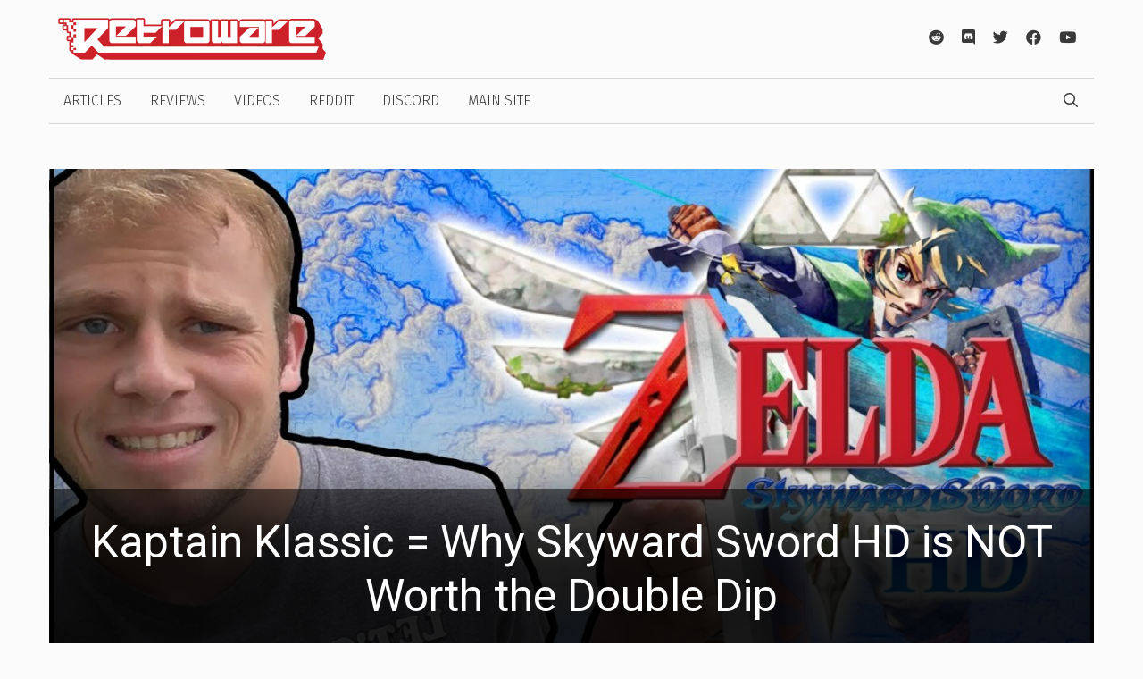

--- FILE ---
content_type: text/html
request_url: https://articles.retroware.com/2021/08/26/kaptain-klassic-why-skyward-sword-hd-is-not-worth-the-double-dip/
body_size: 31419
content:
<!DOCTYPE html>
<html lang="en-US" prefix="og: http://ogp.me/ns# fb: http://ogp.me/ns/fb#">
<head>
<meta charset="UTF-8">
<script type="text/javascript">(window.NREUM||(NREUM={})).init={ajax:{deny_list:["bam.nr-data.net"]}};(window.NREUM||(NREUM={})).loader_config={licenseKey:"NRJS-cc5708372eca3d61e39",applicationID:"422228042"};;/*! For license information please see nr-loader-rum-1.260.0.min.js.LICENSE.txt */
(()=>{var e,t,r={234:(e,t,r)=>{"use strict";r.d(t,{P_:()=>v,Mt:()=>b,C5:()=>s,OP:()=>k,lF:()=>P,Yu:()=>_,Dg:()=>m,CX:()=>c,GE:()=>w,sU:()=>N});var n=r(8632),i=r(9567);const o={beacon:n.ce.beacon,errorBeacon:n.ce.errorBeacon,licenseKey:void 0,applicationID:void 0,sa:void 0,queueTime:void 0,applicationTime:void 0,ttGuid:void 0,user:void 0,account:void 0,product:void 0,extra:void 0,jsAttributes:{},userAttributes:void 0,atts:void 0,transactionName:void 0,tNamePlain:void 0},a={};function s(e){if(!e)throw new Error("All info objects require an agent identifier!");if(!a[e])throw new Error("Info for ".concat(e," was never set"));return a[e]}function c(e,t){if(!e)throw new Error("All info objects require an agent identifier!");a[e]=(0,i.D)(t,o);const r=(0,n.ek)(e);r&&(r.info=a[e])}const u=e=>{if(!e||"string"!=typeof e)return!1;try{document.createDocumentFragment().querySelector(e)}catch{return!1}return!0};var d=r(7056),l=r(50);const f="[data-nr-mask]",g=()=>{const e={mask_selector:"*",block_selector:"[data-nr-block]",mask_input_options:{color:!1,date:!1,"datetime-local":!1,email:!1,month:!1,number:!1,range:!1,search:!1,tel:!1,text:!1,time:!1,url:!1,week:!1,textarea:!1,select:!1,password:!0}};return{feature_flags:[],proxy:{assets:void 0,beacon:void 0},privacy:{cookies_enabled:!0},ajax:{deny_list:void 0,block_internal:!0,enabled:!0,harvestTimeSeconds:10,autoStart:!0},distributed_tracing:{enabled:void 0,exclude_newrelic_header:void 0,cors_use_newrelic_header:void 0,cors_use_tracecontext_headers:void 0,allowed_origins:void 0},session:{expiresMs:d.oD,inactiveMs:d.Hb},ssl:void 0,obfuscate:void 0,jserrors:{enabled:!0,harvestTimeSeconds:10,autoStart:!0},metrics:{enabled:!0,autoStart:!0},page_action:{enabled:!0,harvestTimeSeconds:30,autoStart:!0},page_view_event:{enabled:!0,autoStart:!0},page_view_timing:{enabled:!0,harvestTimeSeconds:30,long_task:!1,autoStart:!0},session_trace:{enabled:!0,harvestTimeSeconds:10,autoStart:!0},harvest:{tooManyRequestsDelay:60},session_replay:{autoStart:!0,enabled:!1,harvestTimeSeconds:60,preload:!1,sampling_rate:10,error_sampling_rate:100,collect_fonts:!1,inline_images:!1,inline_stylesheet:!0,mask_all_inputs:!0,get mask_text_selector(){return e.mask_selector},set mask_text_selector(t){u(t)?e.mask_selector="".concat(t,",").concat(f):""===t||null===t?e.mask_selector=f:(0,l.Z)("An invalid session_replay.mask_selector was provided. '*' will be used.",t)},get block_class(){return"nr-block"},get ignore_class(){return"nr-ignore"},get mask_text_class(){return"nr-mask"},get block_selector(){return e.block_selector},set block_selector(t){u(t)?e.block_selector+=",".concat(t):""!==t&&(0,l.Z)("An invalid session_replay.block_selector was provided and will not be used",t)},get mask_input_options(){return e.mask_input_options},set mask_input_options(t){t&&"object"==typeof t?e.mask_input_options={...t,password:!0}:(0,l.Z)("An invalid session_replay.mask_input_option was provided and will not be used",t)}},spa:{enabled:!0,harvestTimeSeconds:10,autoStart:!0},soft_navigations:{enabled:!0,harvestTimeSeconds:10,autoStart:!0}}},p={},h="All configuration objects require an agent identifier!";function v(e){if(!e)throw new Error(h);if(!p[e])throw new Error("Configuration for ".concat(e," was never set"));return p[e]}function m(e,t){if(!e)throw new Error(h);p[e]=(0,i.D)(t,g());const r=(0,n.ek)(e);r&&(r.init=p[e])}function b(e,t){if(!e)throw new Error(h);var r=v(e);if(r){for(var n=t.split("."),i=0;i<n.length-1;i++)if("object"!=typeof(r=r[n[i]]))return;r=r[n[n.length-1]]}return r}const y={accountID:void 0,trustKey:void 0,agentID:void 0,licenseKey:void 0,applicationID:void 0,xpid:void 0},A={};function w(e,t){if(!e)throw new Error("All loader-config objects require an agent identifier!");A[e]=(0,i.D)(t,y);const r=(0,n.ek)(e);r&&(r.loader_config=A[e])}const _=(0,n.mF)().o;var E=r(385),x=r(6818);const D={buildEnv:x.Re,distMethod:x.gF,version:x.q4,originTime:E.sK},S={customTransaction:void 0,disabled:!1,isolatedBacklog:!1,loaderType:void 0,maxBytes:3e4,onerror:void 0,origin:""+E._A.location,ptid:void 0,releaseIds:{},appMetadata:{},session:void 0,denyList:void 0,harvestCount:0,timeKeeper:void 0},R={};function k(e){if(!e)throw new Error("All runtime objects require an agent identifier!");if(!R[e])throw new Error("Runtime for ".concat(e," was never set"));return R[e]}function N(e,t){if(!e)throw new Error("All runtime objects require an agent identifier!");R[e]={...(0,i.D)(t,S),...D};const r=(0,n.ek)(e);r&&(r.runtime=R[e])}function P(e){return function(e){try{const t=s(e);return!!t.licenseKey&&!!t.errorBeacon&&!!t.applicationID}catch(e){return!1}}(e)}},9567:(e,t,r)=>{"use strict";r.d(t,{D:()=>i});var n=r(50);function i(e,t){try{if(!e||"object"!=typeof e)return(0,n.Z)("Setting a Configurable requires an object as input");if(!t||"object"!=typeof t)return(0,n.Z)("Setting a Configurable requires a model to set its initial properties");const r=Object.create(Object.getPrototypeOf(t),Object.getOwnPropertyDescriptors(t)),o=0===Object.keys(r).length?e:r;for(let a in o)if(void 0!==e[a])try{if(null===e[a]){r[a]=null;continue}Array.isArray(e[a])&&Array.isArray(t[a])?r[a]=Array.from(new Set([...e[a],...t[a]])):"object"==typeof e[a]&&"object"==typeof t[a]?r[a]=i(e[a],t[a]):r[a]=e[a]}catch(e){(0,n.Z)("An error occurred while setting a property of a Configurable",e)}return r}catch(e){(0,n.Z)("An error occured while setting a Configurable",e)}}},6818:(e,t,r)=>{"use strict";r.d(t,{Re:()=>i,gF:()=>o,q4:()=>n});const n="1.260.0",i="PROD",o="CDN"},385:(e,t,r)=>{"use strict";r.d(t,{Nk:()=>d,Tt:()=>s,_A:()=>o,iS:()=>a,il:()=>n,sK:()=>l,ux:()=>c,v6:()=>i,w1:()=>u});const n="undefined"!=typeof window&&!!window.document,i="undefined"!=typeof WorkerGlobalScope&&("undefined"!=typeof self&&self instanceof WorkerGlobalScope&&self.navigator instanceof WorkerNavigator||"undefined"!=typeof globalThis&&globalThis instanceof WorkerGlobalScope&&globalThis.navigator instanceof WorkerNavigator),o=n?window:"undefined"!=typeof WorkerGlobalScope&&("undefined"!=typeof self&&self instanceof WorkerGlobalScope&&self||"undefined"!=typeof globalThis&&globalThis instanceof WorkerGlobalScope&&globalThis),a=Boolean("hidden"===o?.document?.visibilityState),s=/iPad|iPhone|iPod/.test(o.navigator?.userAgent),c=s&&"undefined"==typeof SharedWorker,u=((()=>{const e=o.navigator?.userAgent?.match(/Firefox[/\s](\d+\.\d+)/);Array.isArray(e)&&e.length>=2&&e[1]})(),Boolean(n&&window.document.documentMode)),d=!!o.navigator?.sendBeacon,l=Math.floor(Date.now()-performance.now())},1117:(e,t,r)=>{"use strict";r.d(t,{w:()=>o});var n=r(50);const i={agentIdentifier:"",ee:void 0};class o{constructor(e){try{if("object"!=typeof e)return(0,n.Z)("shared context requires an object as input");this.sharedContext={},Object.assign(this.sharedContext,i),Object.entries(e).forEach((e=>{let[t,r]=e;Object.keys(i).includes(t)&&(this.sharedContext[t]=r)}))}catch(e){(0,n.Z)("An error occurred while setting SharedContext",e)}}}},8e3:(e,t,r)=>{"use strict";r.d(t,{LP:()=>l,RP:()=>c,o5:()=>u});var n=r(8325),i=r(1284),o=r(4322),a=r(3325);const s={};function c(e,t){const r={staged:!1,priority:a.p[t]||0};d(e),s[e].get(t)||s[e].set(t,r)}function u(e,t){d(e),s[e].get(t)&&s[e].delete(t),s[e].size&&f(e)}function d(e){if(!e)throw new Error("agentIdentifier required");s[e]||(s[e]=new Map)}function l(){let e=arguments.length>0&&void 0!==arguments[0]?arguments[0]:"",t=arguments.length>1&&void 0!==arguments[1]?arguments[1]:"feature",r=arguments.length>2&&void 0!==arguments[2]&&arguments[2];if(d(e),!e||!s[e].get(t)||r)return g(e,t);s[e].get(t).staged=!0,f(e)}function f(e){const t=Array.from(s[e]);t.every((e=>{let[t,r]=e;return r.staged}))&&(t.sort(((e,t)=>e[1].priority-t[1].priority)),t.forEach((t=>{let[r]=t;s[e].delete(r),g(e,r)})))}function g(e,t){const r=e?n.ee.get(e):n.ee,a=o.X.handlers;if(r.backlog&&a){var s=r.backlog[t],c=a[t];if(c){for(var u=0;s&&u<s.length;++u)p(s[u],c);(0,i.D)(c,(function(e,t){(0,i.D)(t,(function(t,r){r[0].on(e,r[1])}))}))}r.isolatedBacklog||delete a[t],r.backlog[t]=null,r.emit("drain-"+t,[])}}function p(e,t){var r=e[1];(0,i.D)(t[r],(function(t,r){var n=e[0];if(r[0]===n){var i=r[1],o=e[3],a=e[2];i.apply(o,a)}}))}},8325:(e,t,r)=>{"use strict";r.d(t,{A:()=>c,ee:()=>u});var n=r(8632),i=r(2210),o=r(234);class a{constructor(e){this.contextId=e}}var s=r(3117);const c="nr@context:".concat(s.a),u=function e(t,r){var n={},s={},d={},l=!1;try{l=16===r.length&&(0,o.OP)(r).isolatedBacklog}catch(e){}var f={on:p,addEventListener:p,removeEventListener:function(e,t){var r=n[e];if(!r)return;for(var i=0;i<r.length;i++)r[i]===t&&r.splice(i,1)},emit:function(e,r,n,i,o){!1!==o&&(o=!0);if(u.aborted&&!i)return;t&&o&&t.emit(e,r,n);for(var a=g(n),c=h(e),d=c.length,l=0;l<d;l++)c[l].apply(a,r);var p=m()[s[e]];p&&p.push([f,e,r,a]);return a},get:v,listeners:h,context:g,buffer:function(e,t){const r=m();if(t=t||"feature",f.aborted)return;Object.entries(e||{}).forEach((e=>{let[n,i]=e;s[i]=t,t in r||(r[t]=[])}))},abort:function(){f._aborted=!0,Object.keys(f.backlog).forEach((e=>{delete f.backlog[e]}))},isBuffering:function(e){return!!m()[s[e]]},debugId:r,backlog:l?{}:t&&"object"==typeof t.backlog?t.backlog:{},isolatedBacklog:l};return Object.defineProperty(f,"aborted",{get:()=>{let e=f._aborted||!1;return e||(t&&(e=t.aborted),e)}}),f;function g(e){return e&&e instanceof a?e:e?(0,i.X)(e,c,(()=>new a(c))):new a(c)}function p(e,t){n[e]=h(e).concat(t)}function h(e){return n[e]||[]}function v(t){return d[t]=d[t]||e(f,t)}function m(){return f.backlog}}(void 0,"globalEE"),d=(0,n.fP)();d.ee||(d.ee=u)},5546:(e,t,r)=>{"use strict";r.d(t,{E:()=>n,p:()=>i});var n=r(8325).ee.get("handle");function i(e,t,r,i,o){o?(o.buffer([e],i),o.emit(e,t,r)):(n.buffer([e],i),n.emit(e,t,r))}},4322:(e,t,r)=>{"use strict";r.d(t,{X:()=>o});var n=r(5546);o.on=a;var i=o.handlers={};function o(e,t,r,o){a(o||n.E,i,e,t,r)}function a(e,t,r,i,o){o||(o="feature"),e||(e=n.E);var a=t[o]=t[o]||{};(a[r]=a[r]||[]).push([e,i])}},3239:(e,t,r)=>{"use strict";r.d(t,{bP:()=>s,iz:()=>c,m$:()=>a});var n=r(385);let i=!1,o=!1;try{const e={get passive(){return i=!0,!1},get signal(){return o=!0,!1}};n._A.addEventListener("test",null,e),n._A.removeEventListener("test",null,e)}catch(e){}function a(e,t){return i||o?{capture:!!e,passive:i,signal:t}:!!e}function s(e,t){let r=arguments.length>2&&void 0!==arguments[2]&&arguments[2],n=arguments.length>3?arguments[3]:void 0;window.addEventListener(e,t,a(r,n))}function c(e,t){let r=arguments.length>2&&void 0!==arguments[2]&&arguments[2],n=arguments.length>3?arguments[3]:void 0;document.addEventListener(e,t,a(r,n))}},3117:(e,t,r)=>{"use strict";r.d(t,{a:()=>n});const n=(0,r(4402).Rl)()},4402:(e,t,r)=>{"use strict";r.d(t,{Rl:()=>a,ky:()=>s});var n=r(385);const i="xxxxxxxx-xxxx-4xxx-yxxx-xxxxxxxxxxxx";function o(e,t){return e?15&e[t]:16*Math.random()|0}function a(){const e=n._A?.crypto||n._A?.msCrypto;let t,r=0;return e&&e.getRandomValues&&(t=e.getRandomValues(new Uint8Array(30))),i.split("").map((e=>"x"===e?o(t,r++).toString(16):"y"===e?(3&o()|8).toString(16):e)).join("")}function s(e){const t=n._A?.crypto||n._A?.msCrypto;let r,i=0;t&&t.getRandomValues&&(r=t.getRandomValues(new Uint8Array(e)));const a=[];for(var s=0;s<e;s++)a.push(o(r,i++).toString(16));return a.join("")}},7056:(e,t,r)=>{"use strict";r.d(t,{Bq:()=>n,Hb:()=>a,IK:()=>u,K4:()=>i,oD:()=>o,uT:()=>c,wO:()=>s});const n="NRBA",i="SESSION",o=144e5,a=18e5,s={STARTED:"session-started",PAUSE:"session-pause",RESET:"session-reset",RESUME:"session-resume",UPDATE:"session-update"},c={SAME_TAB:"same-tab",CROSS_TAB:"cross-tab"},u={OFF:0,FULL:1,ERROR:2}},7894:(e,t,r)=>{"use strict";function n(){return Math.floor(performance.now())}r.d(t,{z:()=>n})},50:(e,t,r)=>{"use strict";function n(e,t){"function"==typeof console.warn&&(console.warn("New Relic: ".concat(e)),t&&console.warn(t))}r.d(t,{Z:()=>n})},2825:(e,t,r)=>{"use strict";r.d(t,{N:()=>c,T:()=>s});var n=r(8325),i=r(385);const o="newrelic";const a=new Set,s={};function c(e,t){const r=n.ee.get(t);s[t]??={},e&&"object"==typeof e&&(a.has(t)||(r.emit("rumresp",[e]),s[t]=e,a.add(t),function(){let e=arguments.length>0&&void 0!==arguments[0]?arguments[0]:{};try{i._A.dispatchEvent(new CustomEvent(o,{detail:e}))}catch(e){}}({loaded:!0})))}},2210:(e,t,r)=>{"use strict";r.d(t,{X:()=>i});var n=Object.prototype.hasOwnProperty;function i(e,t,r){if(n.call(e,t))return e[t];var i=r();if(Object.defineProperty&&Object.keys)try{return Object.defineProperty(e,t,{value:i,writable:!0,enumerable:!1}),i}catch(e){}return e[t]=i,i}},7872:(e,t,r)=>{"use strict";function n(e){var t=this;let r=arguments.length>1&&void 0!==arguments[1]?arguments[1]:500,n=arguments.length>2&&void 0!==arguments[2]?arguments[2]:{};const i=n?.leading||!1;let o;return function(){for(var n=arguments.length,a=new Array(n),s=0;s<n;s++)a[s]=arguments[s];i&&void 0===o&&(e.apply(t,a),o=setTimeout((()=>{o=clearTimeout(o)}),r)),i||(clearTimeout(o),o=setTimeout((()=>{e.apply(t,a)}),r))}}function i(e){var t=this;let r=!1;return function(){if(!r){r=!0;for(var n=arguments.length,i=new Array(n),o=0;o<n;o++)i[o]=arguments[o];e.apply(t,i)}}}r.d(t,{D:()=>n,Z:()=>i})},1284:(e,t,r)=>{"use strict";r.d(t,{D:()=>n});const n=(e,t)=>Object.entries(e||{}).map((e=>{let[r,n]=e;return t(r,n)}))},4351:(e,t,r)=>{"use strict";r.d(t,{P:()=>o});var n=r(8325);const i=()=>{const e=new WeakSet;return(t,r)=>{if("object"==typeof r&&null!==r){if(e.has(r))return;e.add(r)}return r}};function o(e){try{return JSON.stringify(e,i())}catch(e){try{n.ee.emit("internal-error",[e])}catch(e){}}}},3960:(e,t,r)=>{"use strict";r.d(t,{KB:()=>a,b2:()=>o});var n=r(3239);function i(){return"undefined"==typeof document||"complete"===document.readyState}function o(e,t){if(i())return e();(0,n.bP)("load",e,t)}function a(e){if(i())return e();(0,n.iz)("DOMContentLoaded",e)}},8632:(e,t,r)=>{"use strict";r.d(t,{EZ:()=>d,ce:()=>o,ek:()=>u,fP:()=>a,gG:()=>l,h5:()=>c,mF:()=>s});var n=r(385),i=r(7894);const o={beacon:"bam.nr-data.net",errorBeacon:"bam.nr-data.net"};function a(){return n._A.NREUM||(n._A.NREUM={}),void 0===n._A.newrelic&&(n._A.newrelic=n._A.NREUM),n._A.NREUM}function s(){let e=a();return e.o||(e.o={ST:n._A.setTimeout,SI:n._A.setImmediate,CT:n._A.clearTimeout,XHR:n._A.XMLHttpRequest,REQ:n._A.Request,EV:n._A.Event,PR:n._A.Promise,MO:n._A.MutationObserver,FETCH:n._A.fetch}),e}function c(e,t){let r=a();r.initializedAgents??={},t.initializedAt={ms:(0,i.z)(),date:new Date},r.initializedAgents[e]=t}function u(e){let t=a();return t.initializedAgents?.[e]}function d(e,t){a()[e]=t}function l(){return function(){let e=a();const t=e.info||{};e.info={beacon:o.beacon,errorBeacon:o.errorBeacon,...t}}(),function(){let e=a();const t=e.init||{};e.init={...t}}(),s(),function(){let e=a();const t=e.loader_config||{};e.loader_config={...t}}(),a()}},7956:(e,t,r)=>{"use strict";r.d(t,{N:()=>i});var n=r(3239);function i(e){let t=arguments.length>1&&void 0!==arguments[1]&&arguments[1],r=arguments.length>2?arguments[2]:void 0,i=arguments.length>3?arguments[3]:void 0;(0,n.iz)("visibilitychange",(function(){if(t)return void("hidden"===document.visibilityState&&e());e(document.visibilityState)}),r,i)}},3081:(e,t,r)=>{"use strict";r.d(t,{gF:()=>o,mY:()=>i,t9:()=>n,vz:()=>s,xS:()=>a});const n=r(3325).D.metrics,i="sm",o="cm",a="storeSupportabilityMetrics",s="storeEventMetrics"},7633:(e,t,r)=>{"use strict";r.d(t,{t:()=>n});const n=r(3325).D.pageViewEvent},9251:(e,t,r)=>{"use strict";r.d(t,{t:()=>n});const n=r(3325).D.pageViewTiming},7144:(e,t,r)=>{"use strict";r.d(t,{Ef:()=>i});var n=r(7056);r(3325).D.sessionReplay;const i={RECORD:"recordReplay",PAUSE:"pauseReplay",REPLAY_RUNNING:"replayRunning",ERROR_DURING_REPLAY:"errorDuringReplay"};n.IK.ERROR,n.IK.FULL,n.IK.OFF},5938:(e,t,r)=>{"use strict";r.d(t,{W:()=>i});var n=r(8325);class i{constructor(e,t,r){this.agentIdentifier=e,this.aggregator=t,this.ee=n.ee.get(e),this.featureName=r,this.blocked=!1}}},2758:(e,t,r)=>{"use strict";r.d(t,{j:()=>E});var n=r(3325),i=r(234),o=r(5546),a=r(8325),s=r(8e3),c=r(3960),u=r(385),d=r(50),l=r(3081),f=r(8632),g=r(7144);const p=["setErrorHandler","finished","addToTrace","addRelease","addPageAction","setCurrentRouteName","setPageViewName","setCustomAttribute","interaction","noticeError","setUserId","setApplicationVersion","start",g.Ef.RECORD,g.Ef.PAUSE],h=["setErrorHandler","finished","addToTrace","addRelease"];var v=r(7894),m=r(7056);function b(){const e=(0,f.gG)();p.forEach((t=>{e[t]=function(){for(var r=arguments.length,n=new Array(r),i=0;i<r;i++)n[i]=arguments[i];return function(t){for(var r=arguments.length,n=new Array(r>1?r-1:0),i=1;i<r;i++)n[i-1]=arguments[i];let o=[];return Object.values(e.initializedAgents).forEach((e=>{e.exposed&&e.api[t]&&o.push(e.api[t](...n))})),o.length>1?o:o[0]}(t,...n)}}))}const y={};var A=r(2825);const w=e=>{const t=e.startsWith("http");e+="/",r.p=t?e:"https://"+e};let _=!1;function E(e){let t=arguments.length>1&&void 0!==arguments[1]?arguments[1]:{},p=arguments.length>2?arguments[2]:void 0,E=arguments.length>3?arguments[3]:void 0,{init:x,info:D,loader_config:S,runtime:R={loaderType:p},exposed:k=!0}=t;const N=(0,f.gG)();D||(x=N.init,D=N.info,S=N.loader_config),(0,i.Dg)(e.agentIdentifier,x||{}),(0,i.GE)(e.agentIdentifier,S||{}),D.jsAttributes??={},u.v6&&(D.jsAttributes.isWorker=!0),(0,i.CX)(e.agentIdentifier,D);const P=(0,i.P_)(e.agentIdentifier),j=[D.beacon,D.errorBeacon];_||(P.proxy.assets&&(w(P.proxy.assets),j.push(P.proxy.assets)),P.proxy.beacon&&j.push(P.proxy.beacon),b(),(0,f.EZ)("activatedFeatures",A.T),e.runSoftNavOverSpa&&=!0===P.soft_navigations.enabled&&P.feature_flags.includes("soft_nav")),R.denyList=[...P.ajax.deny_list||[],...P.ajax.block_internal?j:[]],R.ptid=e.agentIdentifier,(0,i.sU)(e.agentIdentifier,R),void 0===e.api&&(e.api=function(e,t){let f=arguments.length>2&&void 0!==arguments[2]&&arguments[2];t||(0,s.RP)(e,"api");const p={};var b=a.ee.get(e),A=b.get("tracer");y[e]=m.IK.OFF,b.on(g.Ef.REPLAY_RUNNING,(t=>{y[e]=t}));var w="api-",_=w+"ixn-";function E(t,r,n,o){const a=(0,i.C5)(e);return null===r?delete a.jsAttributes[t]:(0,i.CX)(e,{...a,jsAttributes:{...a.jsAttributes,[t]:r}}),S(w,n,!0,o||null===r?"session":void 0)(t,r)}function x(){}h.forEach((e=>{p[e]=S(w,e,!0,"api")})),p.addPageAction=S(w,"addPageAction",!0,n.D.pageAction),p.setPageViewName=function(t,r){if("string"==typeof t)return"/"!==t.charAt(0)&&(t="/"+t),(0,i.OP)(e).customTransaction=(r||"http://custom.transaction")+t,S(w,"setPageViewName",!0)()},p.setCustomAttribute=function(e,t){let r=arguments.length>2&&void 0!==arguments[2]&&arguments[2];if("string"==typeof e){if(["string","number","boolean"].includes(typeof t)||null===t)return E(e,t,"setCustomAttribute",r);(0,d.Z)("Failed to execute setCustomAttribute.\nNon-null value must be a string, number or boolean type, but a type of <".concat(typeof t,"> was provided."))}else(0,d.Z)("Failed to execute setCustomAttribute.\nName must be a string type, but a type of <".concat(typeof e,"> was provided."))},p.setUserId=function(e){if("string"==typeof e||null===e)return E("enduser.id",e,"setUserId",!0);(0,d.Z)("Failed to execute setUserId.\nNon-null value must be a string type, but a type of <".concat(typeof e,"> was provided."))},p.setApplicationVersion=function(e){if("string"==typeof e||null===e)return E("application.version",e,"setApplicationVersion",!1);(0,d.Z)("Failed to execute setApplicationVersion. Expected <String | null>, but got <".concat(typeof e,">."))},p.start=()=>{try{(0,o.p)(l.xS,["API/start/called"],void 0,n.D.metrics,b),b.emit("manual-start-all")}catch(e){(0,d.Z)("An unexpected issue occurred",e)}},p[g.Ef.RECORD]=function(){(0,o.p)(l.xS,["API/recordReplay/called"],void 0,n.D.metrics,b),(0,o.p)(g.Ef.RECORD,[],void 0,n.D.sessionReplay,b)},p[g.Ef.PAUSE]=function(){(0,o.p)(l.xS,["API/pauseReplay/called"],void 0,n.D.metrics,b),(0,o.p)(g.Ef.PAUSE,[],void 0,n.D.sessionReplay,b)},p.interaction=function(e){return(new x).get("object"==typeof e?e:{})};const D=x.prototype={createTracer:function(e,t){var r={},i=this,a="function"==typeof t;return(0,o.p)(l.xS,["API/createTracer/called"],void 0,n.D.metrics,b),f||(0,o.p)(_+"tracer",[(0,v.z)(),e,r],i,n.D.spa,b),function(){if(A.emit((a?"":"no-")+"fn-start",[(0,v.z)(),i,a],r),a)try{return t.apply(this,arguments)}catch(e){const t="string"==typeof e?new Error(e):e;throw A.emit("fn-err",[arguments,this,t],r),t}finally{A.emit("fn-end",[(0,v.z)()],r)}}}};function S(e,t,r,i){return function(){return(0,o.p)(l.xS,["API/"+t+"/called"],void 0,n.D.metrics,b),i&&(0,o.p)(e+t,[(0,v.z)(),...arguments],r?null:this,i,b),r?void 0:this}}function R(){r.e(75).then(r.bind(r,7438)).then((t=>{let{setAPI:r}=t;r(e),(0,s.LP)(e,"api")})).catch((e=>{(0,d.Z)("Downloading runtime APIs failed...",e),b.abort()}))}return["actionText","setName","setAttribute","save","ignore","onEnd","getContext","end","get"].forEach((e=>{D[e]=S(_,e,void 0,f?n.D.softNav:n.D.spa)})),p.setCurrentRouteName=f?S(_,"routeName",void 0,n.D.softNav):S(w,"routeName",!0,n.D.spa),p.noticeError=function(t,r){"string"==typeof t&&(t=new Error(t)),(0,o.p)(l.xS,["API/noticeError/called"],void 0,n.D.metrics,b),(0,o.p)("err",[t,(0,v.z)(),!1,r,!!y[e]],void 0,n.D.jserrors,b)},u.il?(0,c.b2)((()=>R()),!0):R(),p}(e.agentIdentifier,E,e.runSoftNavOverSpa)),void 0===e.exposed&&(e.exposed=k),_=!0}},8993:(e,t,r)=>{r.nc=(()=>{try{return document?.currentScript?.nonce}catch(e){}return""})()},3325:(e,t,r)=>{"use strict";r.d(t,{D:()=>n,p:()=>i});const n={ajax:"ajax",jserrors:"jserrors",metrics:"metrics",pageAction:"page_action",pageViewEvent:"page_view_event",pageViewTiming:"page_view_timing",sessionReplay:"session_replay",sessionTrace:"session_trace",softNav:"soft_navigations",spa:"spa"},i={[n.pageViewEvent]:1,[n.pageViewTiming]:2,[n.metrics]:3,[n.jserrors]:4,[n.ajax]:5,[n.sessionTrace]:6,[n.pageAction]:7,[n.spa]:8,[n.softNav]:9,[n.sessionReplay]:10}}},n={};function i(e){var t=n[e];if(void 0!==t)return t.exports;var o=n[e]={exports:{}};return r[e](o,o.exports,i),o.exports}i.m=r,i.d=(e,t)=>{for(var r in t)i.o(t,r)&&!i.o(e,r)&&Object.defineProperty(e,r,{enumerable:!0,get:t[r]})},i.f={},i.e=e=>Promise.all(Object.keys(i.f).reduce(((t,r)=>(i.f[r](e,t),t)),[])),i.u=e=>"nr-rum-1.260.0.min.js",i.o=(e,t)=>Object.prototype.hasOwnProperty.call(e,t),e={},t="NRBA-1.260.0.PROD:",i.l=(r,n,o,a)=>{if(e[r])e[r].push(n);else{var s,c;if(void 0!==o)for(var u=document.getElementsByTagName("script"),d=0;d<u.length;d++){var l=u[d];if(l.getAttribute("src")==r||l.getAttribute("data-webpack")==t+o){s=l;break}}if(!s){c=!0;var f={75:"sha512-wnvz2patsKEJjUNt0McKv/U2ZZt85uc6lJZQaCoa+KEgXTKVIsPVA4lu+U6isl5nlzlXnCmcNwi14gKshW75aQ=="};(s=document.createElement("script")).charset="utf-8",s.timeout=120,i.nc&&s.setAttribute("nonce",i.nc),s.setAttribute("data-webpack",t+o),s.src=r,0!==s.src.indexOf(window.location.origin+"/")&&(s.crossOrigin="anonymous"),f[a]&&(s.integrity=f[a])}e[r]=[n];var g=(t,n)=>{s.onerror=s.onload=null,clearTimeout(p);var i=e[r];if(delete e[r],s.parentNode&&s.parentNode.removeChild(s),i&&i.forEach((e=>e(n))),t)return t(n)},p=setTimeout(g.bind(null,void 0,{type:"timeout",target:s}),12e4);s.onerror=g.bind(null,s.onerror),s.onload=g.bind(null,s.onload),c&&document.head.appendChild(s)}},i.r=e=>{"undefined"!=typeof Symbol&&Symbol.toStringTag&&Object.defineProperty(e,Symbol.toStringTag,{value:"Module"}),Object.defineProperty(e,"__esModule",{value:!0})},i.p="https://js-agent.newrelic.com/",(()=>{var e={50:0,832:0};i.f.j=(t,r)=>{var n=i.o(e,t)?e[t]:void 0;if(0!==n)if(n)r.push(n[2]);else{var o=new Promise(((r,i)=>n=e[t]=[r,i]));r.push(n[2]=o);var a=i.p+i.u(t),s=new Error;i.l(a,(r=>{if(i.o(e,t)&&(0!==(n=e[t])&&(e[t]=void 0),n)){var o=r&&("load"===r.type?"missing":r.type),a=r&&r.target&&r.target.src;s.message="Loading chunk "+t+" failed.\n("+o+": "+a+")",s.name="ChunkLoadError",s.type=o,s.request=a,n[1](s)}}),"chunk-"+t,t)}};var t=(t,r)=>{var n,o,[a,s,c]=r,u=0;if(a.some((t=>0!==e[t]))){for(n in s)i.o(s,n)&&(i.m[n]=s[n]);if(c)c(i)}for(t&&t(r);u<a.length;u++)o=a[u],i.o(e,o)&&e[o]&&e[o][0](),e[o]=0},r=self["webpackChunk:NRBA-1.260.0.PROD"]=self["webpackChunk:NRBA-1.260.0.PROD"]||[];r.forEach(t.bind(null,0)),r.push=t.bind(null,r.push.bind(r))})(),(()=>{"use strict";i(8993);var e=i(50),t=i(7144),r=i(4402),n=i(8325);class o{agentIdentifier;constructor(){let e=arguments.length>0&&void 0!==arguments[0]?arguments[0]:(0,r.ky)(16);this.agentIdentifier=e,this.ee=n.ee.get(e)}#e(t){for(var r=arguments.length,n=new Array(r>1?r-1:0),i=1;i<r;i++)n[i-1]=arguments[i];if("function"==typeof this.api?.[t])return this.api[t](...n);(0,e.Z)("Call to agent api ".concat(t," failed. The API is not currently initialized."))}addPageAction(e,t){return this.#e("addPageAction",e,t)}setPageViewName(e,t){return this.#e("setPageViewName",e,t)}setCustomAttribute(e,t,r){return this.#e("setCustomAttribute",e,t,r)}noticeError(e,t){return this.#e("noticeError",e,t)}setUserId(e){return this.#e("setUserId",e)}setApplicationVersion(e){return this.#e("setApplicationVersion",e)}setErrorHandler(e){return this.#e("setErrorHandler",e)}finished(e){return this.#e("finished",e)}addRelease(e,t){return this.#e("addRelease",e,t)}start(e){return this.#e("start",e)}recordReplay(){return this.#e(t.Ef.RECORD)}pauseReplay(){return this.#e(t.Ef.PAUSE)}addToTrace(e){return this.#e("addToTrace",e)}setCurrentRouteName(e){return this.#e("setCurrentRouteName",e)}interaction(){return this.#e("interaction")}}var a=i(3325),s=i(234);const c=Object.values(a.D);function u(e){const t={};return c.forEach((r=>{t[r]=function(e,t){return!0===(0,s.Mt)(t,"".concat(e,".enabled"))}(r,e)})),t}var d=i(2758);var l=i(8e3),f=i(5938),g=i(3960),p=i(385);const h=e=>p.il&&!0===(0,s.Mt)(e,"privacy.cookies_enabled");function v(e){return!!s.Yu.MO&&h(e)&&!0===(0,s.Mt)(e,"session_trace.enabled")}var m=i(7872);class b extends f.W{constructor(e,t,r){let n=!(arguments.length>3&&void 0!==arguments[3])||arguments[3];super(e,t,r),this.auto=n,this.abortHandler=void 0,this.featAggregate=void 0,this.onAggregateImported=void 0,!1===(0,s.Mt)(this.agentIdentifier,"".concat(this.featureName,".autoStart"))&&(this.auto=!1),this.auto?(0,l.RP)(e,r):this.ee.on("manual-start-all",(0,m.Z)((()=>{(0,l.RP)(this.agentIdentifier,this.featureName),this.auto=!0,this.importAggregator()})))}importAggregator(){let t,r=arguments.length>0&&void 0!==arguments[0]?arguments[0]:{};if(this.featAggregate||!this.auto)return;this.onAggregateImported=new Promise((e=>{t=e}));const n=async()=>{let n;try{if(h(this.agentIdentifier)){const{setupAgentSession:e}=await i.e(75).then(i.bind(i,7920));n=e(this.agentIdentifier)}}catch(t){(0,e.Z)("A problem occurred when starting up session manager. This page will not start or extend any session.",t),this.featureName===a.D.sessionReplay&&this.abortHandler?.()}try{if(!this.#t(this.featureName,n))return(0,l.LP)(this.agentIdentifier,this.featureName),void t(!1);const{lazyFeatureLoader:e}=await i.e(75).then(i.bind(i,8582)),{Aggregate:o}=await e(this.featureName,"aggregate");this.featAggregate=new o(this.agentIdentifier,this.aggregator,r),t(!0)}catch(r){(0,e.Z)("Downloading and initializing ".concat(this.featureName," failed..."),r),this.abortHandler?.(),(0,l.LP)(this.agentIdentifier,this.featureName,!0),t(!1),this.ee&&this.ee.abort()}};p.il?(0,g.b2)((()=>n()),!0):n()}#t(e,t){return e!==a.D.sessionReplay||(r=this.agentIdentifier,n=t,!(!v(r)||!n?.isNew&&!n?.state.sessionReplayMode));var r,n}}var y=i(7633);class A extends b{static featureName=y.t;constructor(e,t){let r=!(arguments.length>2&&void 0!==arguments[2])||arguments[2];super(e,t,y.t,r),this.importAggregator()}}var w=i(1117),_=i(1284);class E extends w.w{constructor(e){super(e),this.aggregatedData={}}store(e,t,r,n,i){var o=this.getBucket(e,t,r,i);return o.metrics=function(e,t){t||(t={count:0});return t.count+=1,(0,_.D)(e,(function(e,r){t[e]=x(r,t[e])})),t}(n,o.metrics),o}merge(e,t,r,n,i){var o=this.getBucket(e,t,n,i);if(o.metrics){var a=o.metrics;a.count+=r.count,(0,_.D)(r,(function(e,t){if("count"!==e){var n=a[e],i=r[e];i&&!i.c?a[e]=x(i.t,n):a[e]=function(e,t){if(!t)return e;t.c||(t=D(t.t));return t.min=Math.min(e.min,t.min),t.max=Math.max(e.max,t.max),t.t+=e.t,t.sos+=e.sos,t.c+=e.c,t}(i,a[e])}}))}else o.metrics=r}storeMetric(e,t,r,n){var i=this.getBucket(e,t,r);return i.stats=x(n,i.stats),i}getBucket(e,t,r,n){this.aggregatedData[e]||(this.aggregatedData[e]={});var i=this.aggregatedData[e][t];return i||(i=this.aggregatedData[e][t]={params:r||{}},n&&(i.custom=n)),i}get(e,t){return t?this.aggregatedData[e]&&this.aggregatedData[e][t]:this.aggregatedData[e]}take(e){for(var t={},r="",n=!1,i=0;i<e.length;i++)t[r=e[i]]=Object.values(this.aggregatedData[r]||{}),t[r].length&&(n=!0),delete this.aggregatedData[r];return n?t:null}}function x(e,t){return null==e?function(e){e?e.c++:e={c:1};return e}(t):t?(t.c||(t=D(t.t)),t.c+=1,t.t+=e,t.sos+=e*e,e>t.max&&(t.max=e),e<t.min&&(t.min=e),t):{t:e}}function D(e){return{t:e,min:e,max:e,sos:e*e,c:1}}var S=i(8632),R=i(4351);var k=i(5546),N=i(7956),P=i(3239),j=i(9251),T=i(7894);class I extends b{static featureName=j.t;constructor(e,t){let r=!(arguments.length>2&&void 0!==arguments[2])||arguments[2];super(e,t,j.t,r),p.il&&((0,N.N)((()=>(0,k.p)("docHidden",[(0,T.z)()],void 0,j.t,this.ee)),!0),(0,P.bP)("pagehide",(()=>(0,k.p)("winPagehide",[(0,T.z)()],void 0,j.t,this.ee))),this.importAggregator())}}var O=i(3081);class M extends b{static featureName=O.t9;constructor(e,t){let r=!(arguments.length>2&&void 0!==arguments[2])||arguments[2];super(e,t,O.t9,r),this.importAggregator()}}new class extends o{constructor(t,r){super(r),p._A?(this.sharedAggregator=new E({agentIdentifier:this.agentIdentifier}),this.features={},(0,S.h5)(this.agentIdentifier,this),this.desiredFeatures=new Set(t.features||[]),this.desiredFeatures.add(A),this.runSoftNavOverSpa=[...this.desiredFeatures].some((e=>e.featureName===a.D.softNav)),(0,d.j)(this,t,t.loaderType||"agent"),this.run()):(0,e.Z)("Failed to initialize the agent. Could not determine the runtime environment.")}get config(){return{info:this.info,init:this.init,loader_config:this.loader_config,runtime:this.runtime}}run(){try{const t=u(this.agentIdentifier),r=[...this.desiredFeatures];r.sort(((e,t)=>a.p[e.featureName]-a.p[t.featureName])),r.forEach((r=>{if(!t[r.featureName]&&r.featureName!==a.D.pageViewEvent)return;if(this.runSoftNavOverSpa&&r.featureName===a.D.spa)return;if(!this.runSoftNavOverSpa&&r.featureName===a.D.softNav)return;const n=function(e){switch(e){case a.D.ajax:return[a.D.jserrors];case a.D.sessionTrace:return[a.D.ajax,a.D.pageViewEvent];case a.D.sessionReplay:return[a.D.sessionTrace];case a.D.pageViewTiming:return[a.D.pageViewEvent];default:return[]}}(r.featureName);n.every((e=>e in this.features))||(0,e.Z)("".concat(r.featureName," is enabled but one or more dependent features has not been initialized (").concat((0,R.P)(n),"). This may cause unintended consequences or missing data...")),this.features[r.featureName]=new r(this.agentIdentifier,this.sharedAggregator)}))}catch(t){(0,e.Z)("Failed to initialize all enabled instrument classes (agent aborted) -",t);for(const e in this.features)this.features[e].abortHandler?.();const r=(0,S.fP)();delete r.initializedAgents[this.agentIdentifier]?.api,delete r.initializedAgents[this.agentIdentifier]?.features,delete this.sharedAggregator;return r.ee.get(this.agentIdentifier).abort(),!1}}}({features:[A,I,M],loaderType:"lite"})})()})();</script>
<link rel="profile" href="https://gmpg.org/xfn/11">
<title>Kaptain Klassic = Why Skyward Sword HD is NOT Worth the Double Dip &#8211; Retroware</title>
<meta name="robots" content="max-image-preview:large">
<link rel="dns-prefetch" href="//apis.google.com">
<link rel="dns-prefetch" href="//plausible.io">
<link rel="dns-prefetch" href="//fonts.googleapis.com">
<link rel="dns-prefetch" href="//use.fontawesome.com">
<link href="https://fonts.gstatic.com/" crossorigin rel="preconnect">
<link rel="alternate" type="application/rss+xml" title="Retroware &raquo; Feed" href="/feed/">
<link rel="alternate" type="application/rss+xml" title="Retroware &raquo; Comments Feed" href="/comments/feed/">
<script>
window._wpemojiSettings = {"baseUrl":"https:\/\/s.w.org\/images\/core\/emoji\/15.0.3\/72x72\/","ext":".png","svgUrl":"https:\/\/s.w.org\/images\/core\/emoji\/15.0.3\/svg\/","svgExt":".svg","source":{"concatemoji":"\/wp-includes\/js\/wp-emoji-release.min.js?ver=6.5.3"}};
/*! This file is auto-generated */
!function(i,n){var o,s,e;function c(e){try{var t={supportTests:e,timestamp:(new Date).valueOf()};sessionStorage.setItem(o,JSON.stringify(t))}catch(e){}}function p(e,t,n){e.clearRect(0,0,e.canvas.width,e.canvas.height),e.fillText(t,0,0);var t=new Uint32Array(e.getImageData(0,0,e.canvas.width,e.canvas.height).data),r=(e.clearRect(0,0,e.canvas.width,e.canvas.height),e.fillText(n,0,0),new Uint32Array(e.getImageData(0,0,e.canvas.width,e.canvas.height).data));return t.every(function(e,t){return e===r[t]})}function u(e,t,n){switch(t){case"flag":return n(e,"🏳️‍⚧️","🏳️​⚧️")?!1:!n(e,"🇺🇳","🇺​🇳")&&!n(e,"🏴󠁧󠁢󠁥󠁮󠁧󠁿","🏴​󠁧​󠁢​󠁥​󠁮​󠁧​󠁿");case"emoji":return!n(e,"🐦‍⬛","🐦​⬛")}return!1}function f(e,t,n){var r="undefined"!=typeof WorkerGlobalScope&&self instanceof WorkerGlobalScope?new OffscreenCanvas(300,150):i.createElement("canvas"),a=r.getContext("2d",{willReadFrequently:!0}),o=(a.textBaseline="top",a.font="600 32px Arial",{});return e.forEach(function(e){o[e]=t(a,e,n)}),o}function t(e){var t=i.createElement("script");t.src=e,t.defer=!0,i.head.appendChild(t)}"undefined"!=typeof Promise&&(o="wpEmojiSettingsSupports",s=["flag","emoji"],n.supports={everything:!0,everythingExceptFlag:!0},e=new Promise(function(e){i.addEventListener("DOMContentLoaded",e,{once:!0})}),new Promise(function(t){var n=function(){try{var e=JSON.parse(sessionStorage.getItem(o));if("object"==typeof e&&"number"==typeof e.timestamp&&(new Date).valueOf()<e.timestamp+604800&&"object"==typeof e.supportTests)return e.supportTests}catch(e){}return null}();if(!n){if("undefined"!=typeof Worker&&"undefined"!=typeof OffscreenCanvas&&"undefined"!=typeof URL&&URL.createObjectURL&&"undefined"!=typeof Blob)try{var e="postMessage("+f.toString()+"("+[JSON.stringify(s),u.toString(),p.toString()].join(",")+"));",r=new Blob([e],{type:"text/javascript"}),a=new Worker(URL.createObjectURL(r),{name:"wpTestEmojiSupports"});return void(a.onmessage=function(e){c(n=e.data),a.terminate(),t(n)})}catch(e){}c(n=f(s,u,p))}t(n)}).then(function(e){for(var t in e)n.supports[t]=e[t],n.supports.everything=n.supports.everything&&n.supports[t],"flag"!==t&&(n.supports.everythingExceptFlag=n.supports.everythingExceptFlag&&n.supports[t]);n.supports.everythingExceptFlag=n.supports.everythingExceptFlag&&!n.supports.flag,n.DOMReady=!1,n.readyCallback=function(){n.DOMReady=!0}}).then(function(){return e}).then(function(){var e;n.supports.everything||(n.readyCallback(),(e=n.source||{}).concatemoji?t(e.concatemoji):e.wpemoji&&e.twemoji&&(t(e.twemoji),t(e.wpemoji)))}))}((window,document),window._wpemojiSettings);
</script>
<link rel="stylesheet" id="generate-fonts-css" href="//fonts.googleapis.com/css?family=Catamaran:100,200,300,regular,500,600,700,800,900|Roboto:100,100italic,300,300italic,regular,italic,500,500italic,700,700italic,900,900italic|Fira+Sans:100,100italic,200,200italic,300,300italic,regular,italic,500,500italic,600,600italic,700,700italic,800,800italic,900,900italic" media="all">
<style id="wp-emoji-styles-inline-css">img.wp-smiley, img.emoji {
		display: inline !important;
		border: none !important;
		box-shadow: none !important;
		height: 1em !important;
		width: 1em !important;
		margin: 0 0.07em !important;
		vertical-align: -0.1em !important;
		background: none !important;
		padding: 0 !important;
	}</style>
<link rel="stylesheet" id="wp-block-library-css" href="/wp-includes/css/dist/block-library/style.min.css?ver=6.5.3" media="all">
<style id="classic-theme-styles-inline-css">/*! This file is auto-generated */
.wp-block-button__link{color:#fff;background-color:#32373c;border-radius:9999px;box-shadow:none;text-decoration:none;padding:calc(.667em + 2px) calc(1.333em + 2px);font-size:1.125em}.wp-block-file__button{background:#32373c;color:#fff;text-decoration:none}</style>
<style id="global-styles-inline-css">body{--wp--preset--color--black: #000000;--wp--preset--color--cyan-bluish-gray: #abb8c3;--wp--preset--color--white: #ffffff;--wp--preset--color--pale-pink: #f78da7;--wp--preset--color--vivid-red: #cf2e2e;--wp--preset--color--luminous-vivid-orange: #ff6900;--wp--preset--color--luminous-vivid-amber: #fcb900;--wp--preset--color--light-green-cyan: #7bdcb5;--wp--preset--color--vivid-green-cyan: #00d084;--wp--preset--color--pale-cyan-blue: #8ed1fc;--wp--preset--color--vivid-cyan-blue: #0693e3;--wp--preset--color--vivid-purple: #9b51e0;--wp--preset--gradient--vivid-cyan-blue-to-vivid-purple: linear-gradient(135deg,rgba(6,147,227,1) 0%,rgb(155,81,224) 100%);--wp--preset--gradient--light-green-cyan-to-vivid-green-cyan: linear-gradient(135deg,rgb(122,220,180) 0%,rgb(0,208,130) 100%);--wp--preset--gradient--luminous-vivid-amber-to-luminous-vivid-orange: linear-gradient(135deg,rgba(252,185,0,1) 0%,rgba(255,105,0,1) 100%);--wp--preset--gradient--luminous-vivid-orange-to-vivid-red: linear-gradient(135deg,rgba(255,105,0,1) 0%,rgb(207,46,46) 100%);--wp--preset--gradient--very-light-gray-to-cyan-bluish-gray: linear-gradient(135deg,rgb(238,238,238) 0%,rgb(169,184,195) 100%);--wp--preset--gradient--cool-to-warm-spectrum: linear-gradient(135deg,rgb(74,234,220) 0%,rgb(151,120,209) 20%,rgb(207,42,186) 40%,rgb(238,44,130) 60%,rgb(251,105,98) 80%,rgb(254,248,76) 100%);--wp--preset--gradient--blush-light-purple: linear-gradient(135deg,rgb(255,206,236) 0%,rgb(152,150,240) 100%);--wp--preset--gradient--blush-bordeaux: linear-gradient(135deg,rgb(254,205,165) 0%,rgb(254,45,45) 50%,rgb(107,0,62) 100%);--wp--preset--gradient--luminous-dusk: linear-gradient(135deg,rgb(255,203,112) 0%,rgb(199,81,192) 50%,rgb(65,88,208) 100%);--wp--preset--gradient--pale-ocean: linear-gradient(135deg,rgb(255,245,203) 0%,rgb(182,227,212) 50%,rgb(51,167,181) 100%);--wp--preset--gradient--electric-grass: linear-gradient(135deg,rgb(202,248,128) 0%,rgb(113,206,126) 100%);--wp--preset--gradient--midnight: linear-gradient(135deg,rgb(2,3,129) 0%,rgb(40,116,252) 100%);--wp--preset--font-size--small: 13px;--wp--preset--font-size--medium: 20px;--wp--preset--font-size--large: 36px;--wp--preset--font-size--x-large: 42px;--wp--preset--spacing--20: 0.44rem;--wp--preset--spacing--30: 0.67rem;--wp--preset--spacing--40: 1rem;--wp--preset--spacing--50: 1.5rem;--wp--preset--spacing--60: 2.25rem;--wp--preset--spacing--70: 3.38rem;--wp--preset--spacing--80: 5.06rem;--wp--preset--shadow--natural: 6px 6px 9px rgba(0, 0, 0, 0.2);--wp--preset--shadow--deep: 12px 12px 50px rgba(0, 0, 0, 0.4);--wp--preset--shadow--sharp: 6px 6px 0px rgba(0, 0, 0, 0.2);--wp--preset--shadow--outlined: 6px 6px 0px -3px rgba(255, 255, 255, 1), 6px 6px rgba(0, 0, 0, 1);--wp--preset--shadow--crisp: 6px 6px 0px rgba(0, 0, 0, 1);}:where(.is-layout-flex){gap: 0.5em;}:where(.is-layout-grid){gap: 0.5em;}body .is-layout-flex{display: flex;}body .is-layout-flex{flex-wrap: wrap;align-items: center;}body .is-layout-flex > *{margin: 0;}body .is-layout-grid{display: grid;}body .is-layout-grid > *{margin: 0;}:where(.wp-block-columns.is-layout-flex){gap: 2em;}:where(.wp-block-columns.is-layout-grid){gap: 2em;}:where(.wp-block-post-template.is-layout-flex){gap: 1.25em;}:where(.wp-block-post-template.is-layout-grid){gap: 1.25em;}.has-black-color{color: var(--wp--preset--color--black) !important;}.has-cyan-bluish-gray-color{color: var(--wp--preset--color--cyan-bluish-gray) !important;}.has-white-color{color: var(--wp--preset--color--white) !important;}.has-pale-pink-color{color: var(--wp--preset--color--pale-pink) !important;}.has-vivid-red-color{color: var(--wp--preset--color--vivid-red) !important;}.has-luminous-vivid-orange-color{color: var(--wp--preset--color--luminous-vivid-orange) !important;}.has-luminous-vivid-amber-color{color: var(--wp--preset--color--luminous-vivid-amber) !important;}.has-light-green-cyan-color{color: var(--wp--preset--color--light-green-cyan) !important;}.has-vivid-green-cyan-color{color: var(--wp--preset--color--vivid-green-cyan) !important;}.has-pale-cyan-blue-color{color: var(--wp--preset--color--pale-cyan-blue) !important;}.has-vivid-cyan-blue-color{color: var(--wp--preset--color--vivid-cyan-blue) !important;}.has-vivid-purple-color{color: var(--wp--preset--color--vivid-purple) !important;}.has-black-background-color{background-color: var(--wp--preset--color--black) !important;}.has-cyan-bluish-gray-background-color{background-color: var(--wp--preset--color--cyan-bluish-gray) !important;}.has-white-background-color{background-color: var(--wp--preset--color--white) !important;}.has-pale-pink-background-color{background-color: var(--wp--preset--color--pale-pink) !important;}.has-vivid-red-background-color{background-color: var(--wp--preset--color--vivid-red) !important;}.has-luminous-vivid-orange-background-color{background-color: var(--wp--preset--color--luminous-vivid-orange) !important;}.has-luminous-vivid-amber-background-color{background-color: var(--wp--preset--color--luminous-vivid-amber) !important;}.has-light-green-cyan-background-color{background-color: var(--wp--preset--color--light-green-cyan) !important;}.has-vivid-green-cyan-background-color{background-color: var(--wp--preset--color--vivid-green-cyan) !important;}.has-pale-cyan-blue-background-color{background-color: var(--wp--preset--color--pale-cyan-blue) !important;}.has-vivid-cyan-blue-background-color{background-color: var(--wp--preset--color--vivid-cyan-blue) !important;}.has-vivid-purple-background-color{background-color: var(--wp--preset--color--vivid-purple) !important;}.has-black-border-color{border-color: var(--wp--preset--color--black) !important;}.has-cyan-bluish-gray-border-color{border-color: var(--wp--preset--color--cyan-bluish-gray) !important;}.has-white-border-color{border-color: var(--wp--preset--color--white) !important;}.has-pale-pink-border-color{border-color: var(--wp--preset--color--pale-pink) !important;}.has-vivid-red-border-color{border-color: var(--wp--preset--color--vivid-red) !important;}.has-luminous-vivid-orange-border-color{border-color: var(--wp--preset--color--luminous-vivid-orange) !important;}.has-luminous-vivid-amber-border-color{border-color: var(--wp--preset--color--luminous-vivid-amber) !important;}.has-light-green-cyan-border-color{border-color: var(--wp--preset--color--light-green-cyan) !important;}.has-vivid-green-cyan-border-color{border-color: var(--wp--preset--color--vivid-green-cyan) !important;}.has-pale-cyan-blue-border-color{border-color: var(--wp--preset--color--pale-cyan-blue) !important;}.has-vivid-cyan-blue-border-color{border-color: var(--wp--preset--color--vivid-cyan-blue) !important;}.has-vivid-purple-border-color{border-color: var(--wp--preset--color--vivid-purple) !important;}.has-vivid-cyan-blue-to-vivid-purple-gradient-background{background: var(--wp--preset--gradient--vivid-cyan-blue-to-vivid-purple) !important;}.has-light-green-cyan-to-vivid-green-cyan-gradient-background{background: var(--wp--preset--gradient--light-green-cyan-to-vivid-green-cyan) !important;}.has-luminous-vivid-amber-to-luminous-vivid-orange-gradient-background{background: var(--wp--preset--gradient--luminous-vivid-amber-to-luminous-vivid-orange) !important;}.has-luminous-vivid-orange-to-vivid-red-gradient-background{background: var(--wp--preset--gradient--luminous-vivid-orange-to-vivid-red) !important;}.has-very-light-gray-to-cyan-bluish-gray-gradient-background{background: var(--wp--preset--gradient--very-light-gray-to-cyan-bluish-gray) !important;}.has-cool-to-warm-spectrum-gradient-background{background: var(--wp--preset--gradient--cool-to-warm-spectrum) !important;}.has-blush-light-purple-gradient-background{background: var(--wp--preset--gradient--blush-light-purple) !important;}.has-blush-bordeaux-gradient-background{background: var(--wp--preset--gradient--blush-bordeaux) !important;}.has-luminous-dusk-gradient-background{background: var(--wp--preset--gradient--luminous-dusk) !important;}.has-pale-ocean-gradient-background{background: var(--wp--preset--gradient--pale-ocean) !important;}.has-electric-grass-gradient-background{background: var(--wp--preset--gradient--electric-grass) !important;}.has-midnight-gradient-background{background: var(--wp--preset--gradient--midnight) !important;}.has-small-font-size{font-size: var(--wp--preset--font-size--small) !important;}.has-medium-font-size{font-size: var(--wp--preset--font-size--medium) !important;}.has-large-font-size{font-size: var(--wp--preset--font-size--large) !important;}.has-x-large-font-size{font-size: var(--wp--preset--font-size--x-large) !important;}
.wp-block-navigation a:where(:not(.wp-element-button)){color: inherit;}
:where(.wp-block-post-template.is-layout-flex){gap: 1.25em;}:where(.wp-block-post-template.is-layout-grid){gap: 1.25em;}
:where(.wp-block-columns.is-layout-flex){gap: 2em;}:where(.wp-block-columns.is-layout-grid){gap: 2em;}
.wp-block-pullquote{font-size: 1.5em;line-height: 1.6;}</style>
<link rel="stylesheet" id="wp-show-posts-css" href="/wp-content/plugins/wp-show-posts/css/wp-show-posts-min.css?ver=1.1.3" media="all">
<link rel="stylesheet" id="generate-style-css" href="/wp-content/themes/generatepress/assets/css/all.min.css?ver=3.0.2" media="all">
<style id="generate-style-inline-css">body{background-color:#fbfbfb;color:#3a3a3a;}a{color:#cd222a;}a:hover, a:focus, a:active{color:#000000;}body .grid-container{max-width:1170px;}.wp-block-group__inner-container{max-width:1170px;margin-left:auto;margin-right:auto;}.site-header .header-image{width:300px;}.navigation-search{position:absolute;left:-99999px;pointer-events:none;visibility:hidden;z-index:20;width:100%;top:0;transition:opacity 100ms ease-in-out;opacity:0;}.navigation-search.nav-search-active{left:0;right:0;pointer-events:auto;visibility:visible;opacity:1;}.navigation-search input[type="search"]{outline:0;border:0;vertical-align:bottom;line-height:1;opacity:0.9;width:100%;z-index:20;border-radius:0;-webkit-appearance:none;height:60px;}.navigation-search input::-ms-clear{display:none;width:0;height:0;}.navigation-search input::-ms-reveal{display:none;width:0;height:0;}.navigation-search input::-webkit-search-decoration, .navigation-search input::-webkit-search-cancel-button, .navigation-search input::-webkit-search-results-button, .navigation-search input::-webkit-search-results-decoration{display:none;}.main-navigation li.search-item{z-index:21;}li.search-item.active{transition:opacity 100ms ease-in-out;}.nav-left-sidebar .main-navigation li.search-item.active,.nav-right-sidebar .main-navigation li.search-item.active{width:auto;display:inline-block;float:right;}.gen-sidebar-nav .navigation-search{top:auto;bottom:0;}body, button, input, select, textarea{font-family:"Catamaran", sans-serif;font-weight:300;}body{line-height:1.6;}.entry-content > [class*="wp-block-"]:not(:last-child){margin-bottom:1.5em;}.main-title{font-family:"Roboto", sans-serif;text-transform:uppercase;font-size:29px;}.site-description{font-family:"Fira Sans", sans-serif;}.main-navigation a, .menu-toggle{font-family:"Fira Sans", sans-serif;font-weight:300;text-transform:uppercase;font-size:16px;}.main-navigation .main-nav ul ul li a{font-size:15px;}.widget-title{font-family:"Roboto", sans-serif;font-weight:500;text-transform:uppercase;}.sidebar .widget, .footer-widgets .widget{font-size:17px;}button:not(.menu-toggle),html input[type="button"],input[type="reset"],input[type="submit"],.button,.wp-block-button .wp-block-button__link{font-weight:500;text-transform:uppercase;font-size:14px;}h1{font-family:"Roboto", sans-serif;font-size:50px;}h2{font-family:"Roboto", sans-serif;font-weight:bold;text-transform:uppercase;font-size:30px;}h3{font-family:"Roboto", sans-serif;font-weight:bold;text-transform:uppercase;font-size:24px;}h4{font-weight:700;font-size:18px;}h5{font-size:inherit;}.site-info{font-size:13px;}@media (max-width:768px){.main-title{font-size:30px;}h1{font-size:30px;}h2{font-size:24px;}}.top-bar{background-color:#000000;color:#ffffff;}.top-bar a{color:#ffffff;}.top-bar a:hover{color:#303030;}.site-header{background-color:rgba(255,255,255,0);color:#3a3a3a;}.site-header a{color:#3a3a3a;}.main-title a,.main-title a:hover{color:#222222;}.site-description{color:#757575;}.mobile-menu-control-wrapper .menu-toggle,.mobile-menu-control-wrapper .menu-toggle:hover,.mobile-menu-control-wrapper .menu-toggle:focus,.has-inline-mobile-toggle #site-navigation.toggled{background-color:rgba(0, 0, 0, 0.02);}.main-navigation,.main-navigation ul ul{background-color:rgba(255,255,255,0);}.main-navigation .main-nav ul li a,.menu-toggle, .main-navigation .menu-bar-items{color:#3a3a3a;}.main-navigation .main-nav ul li:hover > a,.main-navigation .main-nav ul li:focus > a, .main-navigation .main-nav ul li.sfHover > a, .main-navigation .menu-bar-item:hover > a, .main-navigation .menu-bar-item.sfHover > a{color:#cd222a;background-color:rgba(255,84,129,0);}button.menu-toggle:hover,button.menu-toggle:focus,.main-navigation .mobile-bar-items a,.main-navigation .mobile-bar-items a:hover,.main-navigation .mobile-bar-items a:focus{color:#3a3a3a;}.main-navigation .main-nav ul li[class*="current-menu-"] > a{color:#cd222a;background-color:rgba(63,63,63,0);}.main-navigation .main-nav ul li[class*="current-menu-"] > a:hover,.main-navigation .main-nav ul li[class*="current-menu-"].sfHover > a{color:#cd222a;background-color:rgba(63,63,63,0);}.navigation-search input[type="search"],.navigation-search input[type="search"]:active, .navigation-search input[type="search"]:focus, .main-navigation .main-nav ul li.search-item.active > a, .main-navigation .menu-bar-items .search-item.active > a{color:#cd222a;background-color:rgba(255,84,129,0);}.main-navigation ul ul{background-color:#3a3a3a;}.main-navigation .main-nav ul ul li a{color:#ffffff;}.main-navigation .main-nav ul ul li:hover > a,.main-navigation .main-nav ul ul li:focus > a,.main-navigation .main-nav ul ul li.sfHover > a{color:#ffffff;background-color:#4f4f4f;}.main-navigation .main-nav ul ul li[class*="current-menu-"] > a{color:#ffffff;background-color:#4f4f4f;}.main-navigation .main-nav ul ul li[class*="current-menu-"] > a:hover,.main-navigation .main-nav ul ul li[class*="current-menu-"].sfHover > a{color:#ffffff;background-color:#4f4f4f;}.separate-containers .inside-article, .separate-containers .comments-area, .separate-containers .page-header, .one-container .container, .separate-containers .paging-navigation, .inside-page-header{background-color:#fbfbfb;}.entry-title a{color:#000000;}.entry-title a:hover{color:#000000;}.entry-meta{color:#595959;}.entry-meta a{color:#595959;}.entry-meta a:hover{color:#222222;}h2{color:#feb328;}h3{color:#feb328;}.sidebar .widget{background-color:#f4f6f7;}.sidebar .widget .widget-title{color:#3a3a3a;}.footer-widgets{color:#fbfbfb;background-color:#cd222a;}.footer-widgets a{color:#fbfbfb;}.footer-widgets a:hover{color:#f1c40f;}.footer-widgets .widget-title{color:#cd222a;}.site-info{color:#fbfbfb;background-color:#cd222a;}.site-info a{color:#fbfbfb;}.site-info a:hover{color:#f1c40f;}.footer-bar .widget_nav_menu .current-menu-item a{color:#f1c40f;}input[type="text"],input[type="email"],input[type="url"],input[type="password"],input[type="search"],input[type="tel"],input[type="number"],textarea,select{color:#666666;background-color:#fafafa;border-color:#cccccc;}input[type="text"]:focus,input[type="email"]:focus,input[type="url"]:focus,input[type="password"]:focus,input[type="search"]:focus,input[type="tel"]:focus,input[type="number"]:focus,textarea:focus,select:focus{color:#666666;background-color:#ffffff;border-color:#bfbfbf;}button,html input[type="button"],input[type="reset"],input[type="submit"],a.button,a.wp-block-button__link:not(.has-background){color:#ffffff;background-color:#cd222a;}button:hover,html input[type="button"]:hover,input[type="reset"]:hover,input[type="submit"]:hover,a.button:hover,button:focus,html input[type="button"]:focus,input[type="reset"]:focus,input[type="submit"]:focus,a.button:focus,a.wp-block-button__link:not(.has-background):active,a.wp-block-button__link:not(.has-background):focus,a.wp-block-button__link:not(.has-background):hover{color:#cd222a;background-color:#ffffff;}a.generate-back-to-top{background-color:rgba( 0,0,0,0.4 );color:#ffffff;}a.generate-back-to-top:hover,a.generate-back-to-top:focus{background-color:rgba( 0,0,0,0.6 );color:#ffffff;}@media (max-width: 768px){.main-navigation .menu-bar-item:hover > a, .main-navigation .menu-bar-item.sfHover > a{background:none;color:#3a3a3a;}}.inside-top-bar{padding:10px;}.inside-header{padding:20px 10px 20px 10px;}.separate-containers .inside-article, .separate-containers .comments-area, .separate-containers .page-header, .separate-containers .paging-navigation, .one-container .site-content, .inside-page-header, .wp-block-group__inner-container{padding:0px 0px 60px 0px;}.entry-content .alignwide, body:not(.no-sidebar) .entry-content .alignfull{margin-left:-0px;width:calc(100% + 0px);max-width:calc(100% + 0px);}.one-container.right-sidebar .site-main,.one-container.both-right .site-main{margin-right:0px;}.one-container.left-sidebar .site-main,.one-container.both-left .site-main{margin-left:0px;}.one-container.both-sidebars .site-main{margin:0px;}.separate-containers .widget, .separate-containers .site-main > *, .separate-containers .page-header, .widget-area .main-navigation{margin-bottom:30px;}.separate-containers .site-main{margin:30px;}.both-right.separate-containers .inside-left-sidebar{margin-right:15px;}.both-right.separate-containers .inside-right-sidebar{margin-left:15px;}.both-left.separate-containers .inside-left-sidebar{margin-right:15px;}.both-left.separate-containers .inside-right-sidebar{margin-left:15px;}.separate-containers .page-header-image, .separate-containers .page-header-contained, .separate-containers .page-header-image-single, .separate-containers .page-header-content-single{margin-top:30px;}.separate-containers .inside-right-sidebar, .separate-containers .inside-left-sidebar{margin-top:30px;margin-bottom:30px;}.main-navigation .main-nav ul li a,.menu-toggle,.main-navigation .mobile-bar-items a{padding-left:16px;padding-right:16px;line-height:50px;}.main-navigation .main-nav ul ul li a{padding:10px 16px 10px 16px;}.navigation-search input[type="search"]{height:50px;}.rtl .menu-item-has-children .dropdown-menu-toggle{padding-left:16px;}.menu-item-has-children .dropdown-menu-toggle{padding-right:16px;}.rtl .main-navigation .main-nav ul li.menu-item-has-children > a{padding-right:16px;}.widget-area .widget{padding:15px;}.footer-widgets{padding:40px 40px 2px 40px;}.site-info{padding:0px 45px 12px 45px;}@media (max-width:768px){.separate-containers .inside-article, .separate-containers .comments-area, .separate-containers .page-header, .separate-containers .paging-navigation, .one-container .site-content, .inside-page-header, .wp-block-group__inner-container{padding:20px;}.widget-area .widget{padding-left:0px;}.site-info{padding-right:10px;padding-left:10px;}.entry-content .alignwide, body:not(.no-sidebar) .entry-content .alignfull{margin-left:-20px;width:calc(100% + 40px);max-width:calc(100% + 40px);}}/* End cached CSS */@media (max-width: 768px){.main-navigation .menu-toggle,.main-navigation .mobile-bar-items,.sidebar-nav-mobile:not(#sticky-placeholder){display:block;}.main-navigation ul,.gen-sidebar-nav{display:none;}[class*="nav-float-"] .site-header .inside-header > *{float:none;clear:both;}}
.footer-widgets{background-repeat:no-repeat;background-size:contain;}
h2.entry-title{font-weight:bold;text-transform:uppercase;}
.page-hero{background-image:url(/wp-content/uploads/2021/07/11184126/Kaptain-Klassic1626043286.jpg);background-size:cover;background-position:center center;background-repeat:no-repeat;color:#ffffff;padding-top:28%;padding-right:30px;padding-bottom:60px;padding-left:30px;text-align:center;box-sizing:border-box;}.page-hero h1, .page-hero h2, .page-hero h3, .page-hero h4, .page-hero h5, .page-hero h6{color:#ffffff;}.inside-page-hero > *:last-child{margin-bottom:0px;}.page-hero a, .page-hero a:visited{color:#ffffff;}.page-hero time.updated{display:none;}.page-hero a:hover{color:#ffffff;}@media (max-width:768px){.page-hero{padding-top:70%;padding-bottom:30px;}}</style>
<link rel="stylesheet" id="generate-font-icons-css" href="/wp-content/themes/generatepress/assets/css/components/font-icons.min.css?ver=3.0.2" media="all">
<link rel="stylesheet" id="font-awesome-official-css" href="https://use.fontawesome.com/releases/v5.15.1/css/all.css" media="all" integrity="sha384-vp86vTRFVJgpjF9jiIGPEEqYqlDwgyBgEF109VFjmqGmIY/Y4HV4d3Gp2irVfcrp" crossorigin="anonymous">
<link rel="stylesheet" id="generate-blog-css" href="/wp-content/plugins/gp-premium/blog/functions/css/style.min.css?ver=1.12.3" media="all">
<link rel="stylesheet" id="generate-offside-css" href="/wp-content/plugins/gp-premium/menu-plus/functions/css/offside.min.css?ver=1.12.3" media="all">
<style id="generate-offside-inline-css">.slideout-navigation.main-navigation{background-color:#fbfbfb;}.slideout-navigation.main-navigation .main-nav ul li a{color:#3a3a3a;font-weight:normal;text-transform:none;}.slideout-navigation.main-navigation .main-nav ul li:hover > a,.slideout-navigation.main-navigation .main-nav ul li:focus > a,.slideout-navigation.main-navigation .main-nav ul li.sfHover > a{color:#fbfbfb;background-color:#3a3a3c;}.slideout-navigation.main-navigation .main-nav ul li[class*="current-menu-"] > a, .slideout-navigation.main-navigation .main-nav ul li[class*="current-menu-"] > a:hover,.slideout-navigation.main-navigation .main-nav ul li[class*="current-menu-"].sfHover > a{color:#fbfbfb;background-color:#3a3a3c;}.slideout-navigation, .slideout-navigation a{color:#3a3a3a;}.slideout-navigation button.slideout-exit{color:#3a3a3a;padding-left:16px;padding-right:16px;}.slideout-navigation .dropdown-menu-toggle:before{content:"\f107";}.slideout-navigation .sfHover > a .dropdown-menu-toggle:before{content:"\f106";}</style>
<link rel="stylesheet" id="gp-premium-icons-css" href="/wp-content/plugins/gp-premium/general/icons/icons.min.css?ver=1.12.3" media="all">
<script async defer data-domain="retroware.com" data-api="https://plausible.io/api/event" src="https://plausible.io/js/plausible.outbound-links.js?ver=1.2.4" id="plausible-analytics-js"></script>
<script id="plausible-analytics-js-after">window.plausible = window.plausible || function() { (window.plausible.q = window.plausible.q || []).push(arguments) }</script>
<link rel="https://api.w.org/" href="/wp-json/">
<link rel="alternate" type="application/json" href="/wp-json/wp/v2/posts/16946">
<link rel="EditURI" type="application/rsd+xml" title="RSD" href="/xmlrpc.php?rsd">
<meta name="generator" content="WordPress 6.5.3">
<link rel="canonical" href="/2021/08/26/kaptain-klassic-why-skyward-sword-hd-is-not-worth-the-double-dip/">
<link rel="shortlink" href="/?p=16946">
<link rel="alternate" type="application/json+oembed" href="/wp-json/oembed/1.0/embed?url=https%3A%2F%2F%2F2021%2F08%2F26%2Fkaptain-klassic-why-skyward-sword-hd-is-not-worth-the-double-dip%2F">
<link rel="alternate" type="text/xml+oembed" href="/wp-json/oembed/1.0/embed?url=https%3A%2F%2F%2F2021%2F08%2F26%2Fkaptain-klassic-why-skyward-sword-hd-is-not-worth-the-double-dip%2F#038;format=xml">
<meta name="viewport" content="width=device-width, initial-scale=1">
<link rel="icon" href="/wp-content/uploads/2020/08/01165514/cropped-favicon-32x32.png" sizes="32x32">
<link rel="icon" href="/wp-content/uploads/2020/08/01165514/cropped-favicon-192x192.png" sizes="192x192">
<link rel="apple-touch-icon" href="/wp-content/uploads/2020/08/01165514/cropped-favicon-180x180.png">
<meta name="msapplication-TileImage" content="/wp-content/uploads/2020/08/01165514/cropped-favicon-270x270.png">
<style id="wp-custom-css">/* Retroware Custom */

.video-submission-button {
	border: 1px solid #ffffff;
	padding: 8px 16px;
	background-color: #cd222a;
	color: #fbfbfb;
	display: inline-block;
	margin: 15px;
}

.video-submission-button:hover, 
.video-submission-button:active {
	background-color: #f00;
	color: #fff;
}

@media (min-width: 1025px) {
	/* Streams seperator */
	#offlineStreams {
		min-height: 80vh;
		margin-left: -40px;
		border-left: 1px solid #bbb;
		padding: 28px 0 40px 20px;
	}
	.offline-streams-heading + .no-streams {
		margin-top: -40px;
		border-left: 1px solid #bbb;
		padding: 40px 0 40px 20px;
	}
	
	#offlineStreams li {
		margin: 12px 0 !important;
	}
	/* Shrink down the sizes of the 3rd and 4th headers in the hero grid because they look dumb otherwise. -R */
	.inside-page-hero section article:nth-of-type(3) .wp-show-posts-inner .wpsp-content-wrap header h2,
	.inside-page-hero section article:nth-of-type(4) .wp-show-posts-inner .wpsp-content-wrap header h2 {
		font-size: 1em;
	}
}
@media (min-width: 769px) and (max-width: 1024px) {
	/* Footer layout */
	.footer-widget-1, .footer-widget-2, .footer-widget-3 {
		width: 33% !important;
	}	
	.inside-footer-widgets > div:nth-child(2n+1) {
		clear: none;
	}
	.social-icons a {
		padding: 5px;
	}
}
/* Widths below 769px are in the block below */

@media (min-width: 769px) {
	/* Override the wide page margins */
	body {
		margin: 0 !important;
	}
	
	/* Hero spacer */
	nav#site-navigation {
		margin-bottom: 50px;
	}
	nav#site-navigation ~ .page-hero:not(.wpsp-grid, .overlay),
	nav#site-navigation + .second-nav + .hfeed {
		margin-top: -50px;
	}
	
	/* Latest Articles heading margins */
	.latest-articles-heading h2 {
		margin-top: 36px;
	}
	.latest-articles-heading ~ #page {
		margin-top: -72px;
	}
	
	/* Article headers */
	.overlay > .inside-page-hero {
		margin-bottom: -60px !important;
		padding-bottom: 60px !important;
	}
	
	/* Footer layout */
	.retroware-footer-bio p {
		padding-bottom: 60px;
	}
	.footer-widgets h2.widget-title {
		margin-bottom: 28px;
	}
	.footer-widget-2 {
		padding-left: calc(16% - 80px);
	}
	.site-info {
		margin-top: -20px;
		clear: both;
	}

}

@media (min-width: 769px) and (max-width: 1190px) {
	/* Margins for these sizes */
	.latest-articles-heading h2, .site-content {
		margin-right: 20px;
		margin-left: 20px;
	}
	
	/* Category Headers */
	.page-hero:not(.overlay) .inside-page-hero h1,
	h1.entry-title {
		margin-left: calc(-100vw + 20px) !important;
	}
}

@media (max-width: 768px) {
	/* Header widget padding fix */
	.inside-header > :not(:last-child):not(.main-navigation) {
		margin-bottom: 0px;
	}
	
	/* Latest Articles heading margins */
	.latest-articles-heading ~ #page {
		margin-top: -72px;
	}
	
	/* Widget margins */
	.widget-area .widget { 
		margin-right: 20px;
		margin-left: 20px;
	}
	
	/* Footer Layout */
	.inside-footer-widgets > div:not(:last-child) {
		margin-bottom: 0px;
	}
	.footer-widgets h2.widget-title {
		margin-bottom: 8px;
	}
	.footer-widget-2 {
		padding-top: 30px !important;
	}
	
	.footer-widget-3 {
		padding-top: 30px !important;
		padding-left: 0px !important;
	}
	
	.copyright-bar {
		text-align: left !important;
		padding-left: 30px
	}
	
	/* Streams page */
	#currentStreams > li {
		margin-right: 0 !important;
	}
}

@media (max-width: 500px) {
	#offlineStreams div {
		display: block !important;
	}
}

/* Footer padding */
@media (min-width: 1029px) { 
	body {
		padding-bottom: 312px; 
	}
}
@media (min-width: 873px) and (max-width: 1028px) { 
	body {
		padding-bottom: 397px; 
	}
}
@media (min-width: 769px) and (max-width: 872px) { 
	body {
		padding-bottom: 384px; 
	}
}
@media (min-width: 639px) and (max-width: 768px) { 
	body {
		padding-bottom: 559px; 
	}
}
@media (max-width: 638px) { 
	body {
		padding-bottom: 611px; 
	}
}
@media (max-width: 500px) { 
	body {
		padding-bottom: 611px; 
	}
}

/* Short pages should still put the footer at the bottom */
* {
	box-sizing: border-box;
}
*::before, *::after {
	box-sizing: border-box;
}
html,
body {
	min-height: 100vh;
	position: relative;
	overflow-x: hidden;
}
.site-footer {
	position: absolute;
	bottom: 0;
	width: 100%;
}

/* Socials Icons */
.social-icons a {
	display: inline-block;
	padding: 10px;
	vertical-align: middle;
}
.header-widget .social-icons a:hover {
	color: #cd222a;
}
.sidebar-socials {
	margin-top: -32px;
}

/* Menu bar styling */
.main-navigation {
	border-bottom: 0.5px solid #d4d7d8;
}
.main-navigation ul li:after {
	background-color: #cf1f21 !important;
}

/* Search box */
.search-form .search-field {
	border: 1px solid !important;
	margin-bottom: 15px !important;
}

.sidebar .widget .widget-title {
	margin-top: 0;
}

.navigation-search.nav-search-active {
	top: 0 !important;
}

/* Heading Styles */
.bubble-heading {
	display: flex;
	align-items: center;
	text-align: center;
}
.bubble-heading::before,
.bubble-heading::after {
	flex: 1;
	border-bottom: 1px solid #888;
	content: '';
}
.bubble-heading::before {
	margin-right: .25em;
}
.bubble-heading::after {
	margin-left: .25em;
}
.bubble-heading strong {
	border-radius: 24px;
	padding: 6px 20px 5px 20px;
	background-color: #cd222a;
	font-size: 20px;
	color: #fff;
}

/* Main page grid spacing */
#wpsp-961 article {
	margin-left: 8px;
	margin-top: 8px
}
#wpsp-961 article .wp-show-posts-inner  {
	margin-bottom: -4px;
}
#wpsp-961 article header {
	margin: 0 !important;
}
#wpsp-961 article .wp-show-posts-entry-summary {
	margin-top: 1em;
}

/* Header backgrounds */
.inside-page-hero .wp-show-posts-image.wpsp-image-center + .wpsp-content-wrap,
.overlay > .inside-page-hero {
	background-color: #0008 !important;
}
.overlay > .inside-page-hero {
	margin: 0 -30px -30px;
	padding: 30px;
}

/* Rounded article corners */
.wpsp-align .wp-show-posts-image a,
.wpsp-align .wp-show-posts-image img {
	border-radius: 8px;
}

/* Article summary word breaks */
.wp-show-posts-entry-summary p {
	word-break: break-word;
}


/* Home page "More" buttons */
.cover-page-more {
	margin-top: 32px;
}
.cover-page-more:not(:last-child) {
	margin-bottom: 48px;
}
.cover-page-more:last-child {
	margin-bottom: -48px;
}
.cover-page-more a {
	border: 1px solid #ffffff;
	padding: 8px 16px;
	background-color: #cd222a;
	color: #fbfbfb;
}
.cover-page-more a:hover {
	border-color: #cd222a;
	background-color: #ffffff;
	color: #cd222a;
}

/* Cover page pagination */
.wpsp-load-more {
	text-align: center;
}
.wpsp-load-more a.page-numbers:not(.prev):not(.next),
.wpsp-load-more span.page-numbers:not(.current) {
	display:none;
}
.wpsp-load-more span.current:not(:first-child)::before  {
	content: " \00a0•\00a0\00a0 ";
}
.wpsp-load-more span.current:not(:last-child)::after {
	content: " \00a0•\00a0 ";
}

/* Footer */
.retroware-footer-image {
	margin-bottom: 6px !important;
	margin-left: -15px;
	padding-top: 12px !important;
}
.retroware-footer-bio p {
	font-size: 0.8em;
}
.footer-widgets h2.widget-title {
	color: #fff;
	font-size: 1.2em !important;
}
.footer-links li {
	display: block !important;
	padding-bottom: 0 !important;
}
.footer-links li {
	display: inline-block;
	padding-bottom: 0 !important;
}
.footer-widget-3 {
	padding-left: 40px;
}
.footer-widget-3 p {
	padding-top: 2px;
	font-size: 0.8em;
}
.footer-widget-3 .social-icons {
	margin-top: -28px;
	margin-left: -10px;
}
.footer-socials a:hover {
	color: #f1c40f;
}
.site-info {
	padding-bottom: 40px;
	text-align: left;
	color: #e18888;
}
.site-info a {
	color: #e18888;
}

/* Post navigation colors */
.post-nav {
	background-color: #cd222a !important;
}

/* More Posts */
.more-posts {
	margin-top: 1em;
}

/* Streams widget */
.streams-sidebar div {
	display: inline-block;
	max-width: 132px;
	vertical-align: top;
}
.streams-sidebar img {
	max-width: 60px;
	margin-right: 8px;
}
.no-streams {
	margin-bottom: 0.5em;
	font-style: italic;
}

/* Podcasts widget */
.podcasts-sidebar div {
	display: inline-block;
	max-width: 112px;
	vertical-align: top;
}
.podcasts-sidebar img {
	max-width: 80px;
	margin-right: 8px;
}
.podcasts-sidebar li ul li {
	margin-top: -7px;
}

/* Category headings */
.page-hero:not(.overlay) .inside-page-hero h1,
h1.entry-title {
	background-color: #cd222a;
	color: white;
	text-transform: uppercase;
	font-weight: 900;
	padding: 12px 100vw;
	margin-right: -100vw;
	margin-left: -100vw;
}

/* Streams page */
.current-streams-heading + #currentStreams {
	margin-top: -40px;
}
#currentStreams > li {
	margin-top: 40px;
	margin-right: 40px;
	display: inline-block;
}
#currentStreams,
#currentStreams ul,
#offlineStreams {
	margin: 0;
	list-style: none;
}
.thumbnail {
	display: block;
	margin-bottom: 8px;
	border-radius: 8px;
}
#currentStreams div {
	display: inline-block;
	vertical-align: top;
	max-width: 310px;
}
#currentStreams div img {
	max-width: 80px;
	margin-right: 8px;
	border-radius: 8px;
}
#currentStreams a,
#offlineStreams a {
	color: #cd222a;
	font-weight: normal;
	font-size: 18px;
}
#currentStreams a:hover,
#offlineStreams a:hover {
	color: #000;
}
.no-streams + .offline-streams-heading {
	margin-top: 0.7em;
}
.offline-streams-heading + #offlineStreams {
	margin-top: -40px;
}
#offlineStreams img {
	max-width: 80px;
	margin-right: 8px;
	border-radius: 8px;
}
#offlineStreams li {
	display: block;
	margin: 40px 40px 0 0;
}
#offlineStreams div {
	display: inline-block;
	vertical-align: middle;
	max-width: 228px;
}
#offlineStreams img {
	max-width: 80px;
	margin-right: 8px;
	vertical-align: middle;
}
.stream-join-banner {
	position: relative;
	margin-bottom: -28px;
	padding: 20px;
	background: linear-gradient(10deg, #ae2cf1, #7776ff);
	color: #fbfbfb;
	text-align: center;
	z-index: 99;
}
.stream-join-banner a {
	color: #fbfbfb;
	text-decoration: underline;
}
.stream-join-banner a:hover {
	color: #f1c40f;
	text-decoration: underline;
}


/* Podcasts */
#podcastList {
	list-style-type: none;
	margin: 0;
}
#podcastList h3 {
	margin-bottom: 8px;
	text-transform: inherit;
}
#podcastList div {
	display: inline-block;
	vertical-align: top;
}
div.cover {
	max-width: 300px;
}
div.cover img {
	max-width: 100%;
	border-radius: 12px;
}
div.cover i {
	display: block;
}
div.podcasts {
	max-width: calc(100% - 320px);
	min-width: 350px;
	margin-left: 16px;
	margin-bottom: 2em;
}
div.podcasts h4 {
	margin: 0;
}
div.podcasts h4.no-bold {
	font-weight: normal;
}
div.podcasts audio {
	margin: 4px 16px 16px 0;
}
div.podcasts div {
	margin-top: 8px;
}

/* Discussion Links */
.discussionLinks {
	text-align: center;
}
.discussionLinks .reddit,
.discussionLinks .reddit:hover {
	color: #ff4500;
}
.discussionLinks .discord,
.discussionLinks .discord:hover {
	color: #7289da;
}

/* Review Block */
.reviewScoreBlock {
	position: relative;
	overflow: hidden;
	max-width: 400px;
	margin: 0 auto 1.5em;
	border-width: 1px;
	border-style: solid;
	border-radius: 8px;
	border-color: #cd222a;
	background-color: #cd222a;
	color: #fff;
}
.reviewScoreBlock.grayscale {
	border-color: #a1a1a1;
	background-color: #a1a1a1;  
}
.reviewScoreBlock .score {
	position: absolute;
	top: 0;
	z-index: 10;
	color: #cd222a;
	padding-left: 6px;
	font-size: 80px;
	font-weight: bold;
}
.reviewScoreBlock.grayscale .score {
	color: #a1a1a1;
}
.reviewScoreBlock .words::before {
	position: absolute;
	top: 0;
	width: 150px;
	height: 150px;
	margin-top: -12px;
	margin-left: -178px;
	content: '';
	background-color: #fff;
	transform: rotate(45deg);
	z-index: 1;
}
.reviewScoreBlock .words {
	min-height: 122px;
	margin-right: 8px;
	margin-bottom: -4px;
	margin-left: 72px;
}
.reviewScoreBlock .words.score10 {
	margin-left: 100px;
}
.reviewScoreBlock .scoreLabel {
	font-weight: bold;
	font-size: 40px;
	margin-top: -4px;
	margin-left: -8px;
}
.reviewScoreBlock .labelOnly .scoreLabel {
	margin-top: 32px;
	margin-bottom: -32px;
	margin-left: 8px;
}
.reviewScoreBlock .summary {
	margin-top: -10px;
	margin-bottom: 12px;
	margin-left: 12px;
	font-size: 16px;
}
.reviewScoreBlock .labelOnly .summary {
	display: none;
}

/* Author layout for articles that have authors! */
.sw-author-wrapper {
	display: flex;
}

.twitter-top i {
	padding: 4px;
	color: #00acee !important;
}

.twitter-blue i, .instagram-icon i, .twitch-icon i, .youtube-icon i {
	padding: 4px;
	color: #fff !important;
}

.twitter-blue i {
	background-color: #00acee;
}

.instagram-icon i {
	/*background: radial-gradient(circle at 30% 107%, #fdf497 0%, #fdf497 5%, #fd5949 45%, #d6249f 60%, #285AEB 90%);*/
	background-color: #d6249f;
}

.twitch-icon i {
	background-color: #6441a5;
}

.youtube-icon i {
	background-color: #FF0000;
	padding: 4px 3px
	
}

/* Author top */
.sw-author-container-top {
	padding-bottom: 15px;
	font-size: 0.9em;
	color: #888;
}

.sw-author-avatar-smol {
	padding-right: 15px;
}

.sw-author-avatar-smol img {
	border-radius: 100%;
	width: 50px;
}

/* Author bottom */
.sw-author-container {
	border-top: 1px solid #ccc;
	padding-top: 15px;
	font-size: 0.9em;
	color: #888;
}

.sw-author-avatar {
	padding-right: 15px;
}

.sw-author-avatar img {
	border-radius: 100%;
	width: 75px;
}

.sw-author-socials {
	align-self: center;
}

.sw-author-bottom {
	font-style: italic;
}

/* this is for the author bio page */

.swm-author-page .page-hero .inside-page-hero h1 {
	display: flex;
	justify-content: center;
}

.swm-author-page .page-hero .inside-page-hero h1 img {
	border-radius: 100%;
	background-color: #fff;
	width: 125px;
	margin-left: -125px;
	margin-top: -35px;
	margin-bottom: -35px;
	border: 5px solid #cd222a;
	height: 100%;
}

.swm-author-page .page-hero .inside-page-hero h1 span {
	align-self: center;
	padding-left: 15px;
}

.swm-author-page-bio {
	border-left: 1px solid #999;
	border-right: 1px solid #999;
	border-bottom: 1px solid #999;
	background-color: rgba(205, 34, 42, 0.09);
	padding-top: 30px;
	padding-bottom: 30px;
	margin-top: -30px;
	border-bottom-left-radius: 10px;
	border-bottom-right-radius: 10px;
}

.author-bio-description {
	font-size: 1.25em;
}

.author-bio-socials {
	text-align: left;
	font-size: 1em;
}

.author-bio-icon {
	margin: 0px 5px;
	font-size: 1.25em;
	text-align: center;
	
}
.author-bio-socials i {
	width: 30px;
	height: 30px;
	padding: 5px 2px 0px 2px;
	font-size: 1em;
	display: inline-block;
	vertical-align: middle;
}

.author-bio-socials li {
	list-style-type: none;
}

.author-bio-socials i span {
	display: inline-block;
  vertical-align: middle;
	font-size: 0.8em;
}

/* Share Buttons */
.shareBox {
	text-transform: uppercase;
	font-weight: 100;
	color: #777;
}
.shareBox i {
	padding: 6px;
	margin: 0 2px;
}
.shareBox a {
	color: #fff;
}
.shareBox a:hover {
	color: #ccc;
}
.shareBox .twitterShare i {
	margin-left: 8px;
	background-color: #00acee;
}
.shareBox .fbShare i {
	background-color: #1877f2;
}
.shareBox .emailShare i,
.shareBox .linkShare i{
	background-color: #cd222a;
}
.shareBox input {
	display: none;
}

/* Random fixins */
.cover-page-more a {
	display: inline-block;
}


/* Hide tags on archives / search */
.archive footer.entry-meta,
.search footer.entry-meta {
	/* This also has to be changed in Layout > Blog */
	display: none;
}

/* Hide the in-overlay author line on articles */
.overlay .inside-page-hero h1 {
	margin-bottom: -20px;
}
.overlay .inside-page-hero p {
	display: none;
}

/* Reviews widget */
.reviews-widget-flex {
	display: flex;
	margin-bottom: 16px;
}

.reviews-widget-score {
	background-color: #cd222a;
	color: #fff;
	margin-right: 10px;
	align-self: flex-start;
	font-weight: bold;
	font-size: 1.8em;
	padding: 0px 10px;
	border-radius: 10px;
	text-align: center;
	min-width: 52px;
	line-height: 52px;
}
.reviews-widget-score a {
	color: #fff;
}
.reviews-widget-score.grayscale {
	background-color: #a1a1a1;  
}
/* End of Retroware Custom */


/* Header grid stuff. */
/*
header.grid-container .inside-header {
	display: grid;
	border: 1px dotted #ccc;
	grid-template-columns: auto auto auto;
}

header.grid-container .inside-header      .header-widget {
	border: 1px solid #00f;
}

header.grid-container .inside-header      .site-logo {
	border: 1px solid #0f0;
}

header.grid-container .inside-header      nav {
	border: 1px solid #f00;
}
*/

/*footer flexbox */
#footer-flex {
	display: flex;
	justify-content: center;
	align-items: center;
}

.footer-left {
	flex: 30%;
	text-align: left;
}

.footer-center {
	flex: 40%;
}

.footer-right {
	flex: 30%;
	text-align: right;
}


/* GeneratePress Site CSS */ /* Colors */
.main-navigation ul li:after {
	background-color: #000;
}

.main-navigation .inside-navigation {
	border-top: 0.5px solid #d4d7d8;
}

.wpsp-card, .wpsp-card a, .wpsp-card .wp-show-posts-meta a, .wpsp-card .wp-show-posts-meta a:visited {
	color: #fff;
}
.navigation-search.nav-search-active {
	background-color: rgba(255,255,255,0.95);
	top: 100%;
}

/* Theme Global */
@media (min-width: 769px) {
	body {
		margin: 0 30px; 
	}
}

body.single-post.no-sidebar .site-content {
	max-width: 720px;
	margin-left: auto;
	margin-right: auto;
}

/* Navigation */
.second-nav.grid-container {
	padding: 0;
}

@media (min-width: 769px) {
	.main-navigation ul li {
		position: relative;
	}

	.main-navigation ul li:after {
		content: '';
		position: absolute;
		height: 0;
		width: 100%;
		bottom: 0;
		left: 0;
		pointer-events: none;
		filter: hue-rotation(90deg);
		-webkit-filter: hue-rotation(90deg);
		-webkit-transition: height 0.35s ease;
		transition: height 0.35s ease;
	}

	.main-navigation ul li:hover:after, .main-navigation ul li.current-menu-item:after {
		height: 6px;
	}
	
	
}

/* Widgets */
.widget-title {
	margin: 1em 0;
	font-size: 0.8em !Important;
}

.widget .wp-show-posts article {
	margin-bottom: 0.5em !important;
}

.zero-padding {
	padding: 0 !important;
}

.widget.no-background {
	background-color: transparent;
}

/* Buttons */
button, html input[type="button"], input[type="reset"], input[type="submit"], a.button, a.button:visited, a.wp-block-button__link:not(.has-background) {
	pointer-events: initial !important;
	border-color: inherit;
	border: 1px solid;
}

/* Page Heros */
.page-hero.overlay {
	-webkit-box-shadow: inset 0px -180px 83px -15px rgba(0, 0, 0, 0.75);
	box-shadow: inset 0px -180px 83px -15px rgba(0, 0, 0, 0.75);
}

.gradient-overlay {
	position: relative;
	z-index: -1;
}

.gradient-overlay:after {
	content: '';
	position: absolute;
	top: 0;
	right: 0;
	bottom: 0;
	left: 0;
	background: -webkit-gradient(linear, left top, left bottom, from(rgba(3, 89, 155, .5)), to(rgba(14, 161, 234, .6)));
	background: linear-gradient(rgba(3, 89, 155, .5), rgba(14, 161, 234, .6));
	z-index: -1;
}

/* Blog */
.generate-columns .inside-article {
	padding: 0 0 15px;
}

@media (max-width: 768px) {
	.generate-columns .inside-article>*:not(.post-image) {
		padding: 0 15px;
	}
	
}

.generate-columns-container article .inside-article .post-image {
	margin-bottom: 0.5em;
}

.generate-columns-container article .inside-article .entry-summary {
	margin-top: 0.5em;
	font-size: 0.8em;
}

.generate-columns-container article .entry-header, .wp-show-posts-entry-header {
	display: -webkit-box;
	display: -ms-flexbox;
	display: flex;
	-webkit-box-orient: vertical;
	-webkit-box-direction: reverse;
	-ms-flex-direction: column-reverse;
	flex-direction: column-reverse;
}

@media (min-width: 768px) {
.generate-columns-container article .entry-header .entry-title, .wp-show-posts article .wp-show-posts-entry-title {
	line-height: 2.5ex;
	/*height: 5ex;*/
	overflow: hidden;
	text-overflow: ellipsis;
}
}

.wp-show-posts .wp-show-posts-inner {
	overflow: hidden;
}

@media (min-width: 420px) {
.wpsp-align .wp-show-posts-image {
	margin-bottom: 0;
}
	
}

.wpsp-align .wp-show-posts-image a, .wpsp-align .wp-show-posts-image img {
	height: 100%;
}

.generate-columns-container article .inside-article img, .wp-show-posts-image img {
	-o-object-fit: cover !important;
	object-fit: cover !important;
}

/* WPSP Grids */
/* Single column align side image */
/* Add wpsp-align class to to WPSP List shortcode wrapper */
@media (min-width: 420px) {
	.wpsp-align .wp-show-posts-inner {
		display: -webkit-box;
		display: -ms-flexbox;
		display: flex;
	}

	.wpsp-align .wp-show-posts-inner>div {
		-webkit-box-flex: 1;
		-ms-flex: 1;
		flex: 1;
		display: -webkit-box;
		display: -ms-flexbox;
		display: flex;
		-webkit-box-orient: vertical;
		-webkit-box-direction: normal;
		-ms-flex-direction: column;
		flex-direction: column;
		-webkit-box-pack: center;
		-ms-flex-pack: center;
		justify-content: center;
	}
	
}

@media (max-width: 768px) and (min-width: 420px) {
	.wpsp-align .wp-show-posts-inner .wp-show-posts-image {
		margin-right: 1.5em;
	}
	
}

/* magazine Grid Golden Ratio 5 block standard */
/* Add wpsp-grid class to WPSP List shortcode wrapper */
@media (min-width: 600px) {
	.wpsp-grid .wp-show-posts {
		display: grid;
	}
	
}

@media (min-width: 900px) {
	.wpsp-grid .wp-show-posts {
		grid-template-columns: repeat(8, 1fr);
		grid-template-rows: 1fr auto;
	}

	.wpsp-grid .wp-show-posts article:first-child {
		grid-column: 1 / 5;
		grid-row: 1 / 4;
	}

	.wpsp-grid .wp-show-posts article:nth-child(2) {
		grid-column: 5 / end;
		grid-row: 1 / 2;
	}

	.wpsp-grid .wp-show-posts article:nth-child(3) {
		grid-column: 5 / 7;
		grid-row: 2 / 4;
	}

	.wpsp-grid .wp-show-posts article:nth-child(4) {
		grid-column: 7 / end;
		grid-row: 2 / 4;
	}
}

@media (max-width: 899px) and (min-width: 600px) {
	.wpsp-grid .wp-show-posts article {
		grid-column: span 4;
	}

	.wpsp-grid .wp-show-posts article:nth-child(3), .wpsp-grid .wp-show-posts article:nth-child(4) {
		grid-row: 3;
		grid-column: span 2;
	}
	
}

.wpsp-grid article:not(:first-child) .wp-show-posts-image a img {
	height: 250px;
	width: 100%;
	-o-object-fit: cover;
	object-fit: cover;
}

.wpsp-grid article:first-child .wp-show-posts-image a img {
	height: 500px;
	width: 100%;
	-o-object-fit: cover;
	object-fit: cover;
}

.wpsp-grid article:not(:first-child) .wp-show-posts-entry-summary, .wpsp-grid article:not(:first-child) .wp-show-posts-entry-meta-below-post, .wpsp-grid article:not(:first-child) .wpsp-read-more {
	display: none;
}

/* WPSP Card Styling */
/* Add wpsp-card class to WPSP List shortcode wrapper */
.wpsp-card .wp-show-posts-meta a, .wpsp-card .wp-show-posts-meta a:visited {
	font-size: 1em;
	font-weight: 500;
	text-transform: uppercase;
}

:not(.widget).wpsp-card .wp-show-posts article, .wpsp-card .wp-show-posts-image {
	margin-bottom: 0 !important;
}

.wpsp-card .wp-show-posts-inner {
	position: relative;
	-webkit-box-sizing: border-box;
	box-sizing: border-box;
}

.wpsp-card .wpsp-content-wrap {
	position: absolute;
	bottom: 0;
	left: 0;
	right: 0;
	padding: 5% 8%;
	-webkit-box-sizing: border-box;
	box-sizing: border-box;
	background-color: rgba(0, 0, 0, 0.35);
	background: -webkit-gradient(linear, left bottom, left top, color-stop(30%, rgba(80, 50, 50, 0.5)), to(rgba(0, 0, 0, 0)));
	background: linear-gradient(0deg, rgba(80, 50, 50, 0.5) 30%, rgba(0, 0, 0, 0) 100%);
	pointer-events: none;
}

.wpsp-card article {
	position: relative;
	overflow: hidden;
}

.wpsp-card article, .wpsp-card article .wp-show-posts-image img {
	-webkit-backface-visibility: hidden;
	-webkit-transition: 0.3s all ease;
	transition: 0.3s all ease;
}

.wpsp-card article:hover .wp-show-posts-image img {
	-webkit-transform: scale(1.1);
	transform: scale(1.1);
	-webkit-transition: 0.3s all ease;
	transition: 0.3s all ease;
}

/* Post Navigation */
#post-nav a {
	-webkit-box-flex: 1;
	-ms-flex: 1 0 50%;
	flex: 1 0 50%;
	-webkit-box-sizing: border-box;
	box-sizing: border-box;
}

@media (max-width: 768px) {
	#post-nav a {
		-webkit-box-flex: 1;
		-ms-flex: 1 0 100%;
		flex: 1 0 100%;
	}
}

#post-nav, #post-nav .post-nav-wrap {
	display: -webkit-box;
	display: -ms-flexbox;
	display: flex;
	-webkit-box-sizing: border-box;
	box-sizing: border-box;
}

#post-nav {
	-ms-flex-wrap: wrap;
	flex-wrap: wrap;
	margin-top: 60px;
}

#post-nav .post-nav-wrap {
	background-size: cover !important;
	background-position: center center !important;
	min-height: 120px;
	height: 100%;
	padding: calc(6% + 1em) 5%;
	-webkit-box-shadow: inset 0 -50px 70px 20px rgba(0, 0, 0, 0.5);
	box-shadow: inset 0 -50px 70px 20px rgba(0, 0, 0, 0.5);
	-webkit-transition: -webkit-box-shadow 500ms;
	transition: -webkit-box-shadow 500ms;
	transition: box-shadow 500ms;
	transition: box-shadow 500ms, -webkit-box-shadow 500ms;
	position: relative;
	box-sizing: border-box;
}

#post-nav .post-nav-wrap:hover {
	-webkit-box-shadow: inset 0 -90px 70px 20px rgba(0, 0, 0, 0.5);
	box-shadow: inset 0 -90px 70px 20px rgba(0, 0, 0, 0.5);
}

.post-nav-wrap>* {
	color: #fff;
}

.post-nav-date {
	font-size: 0.9em;
}

.post-nav-title {
	margin: 5px 0 !important;
}

.post-nav {
	min-width: 60px;
	position: absolute;
	top: 0;
	border-radius: 0 0 2px 0;
}

.post-nav:first-child {
	left: 0;
}

.post-nav:last-child {
	right: 0;
}

.post-nav {
	padding: 6px 12px;
	border-radius: 3px;
	font-size: 0.7em;
	text-transform: uppercase;
	background-color: #ff1956;
	color: #fff !important;
}

.header-widget .lsi-social-icons li {
	margin-bottom: 0 !important;
}

body .happyforms-flex {
	padding: 0;
} /* End GeneratePress Site CSS */</style>


<meta property="og:locale" content="en_US">
<meta property="og:site_name" content="Retroware">
<meta property="og:title" content="Kaptain Klassic = Why Skyward Sword HD is NOT Worth the Double Dip">
<meta property="og:url" content="/2021/08/26/kaptain-klassic-why-skyward-sword-hd-is-not-worth-the-double-dip/">
<meta property="og:type" content="article">
<meta property="og:description" content="For some, Skyward Sword may not be worth grabbing. Before you buy, it pays to be educated in what you&#039;re getting for your money&#039;s worth.">
<meta property="og:image" content="/wp-content/uploads/2021/07/11184126/Kaptain-Klassic1626043286.jpg">
<meta property="og:image:url" content="/wp-content/uploads/2021/07/11184126/Kaptain-Klassic1626043286.jpg">
<meta property="og:image:secure_url" content="/wp-content/uploads/2021/07/11184126/Kaptain-Klassic1626043286.jpg">
<meta property="article:published_time" content="2021-08-26T13:30:00-04:00">
<meta property="article:modified_time" content="2021-08-26T06:09:35-04:00">
<meta property="og:updated_time" content="2021-08-26T06:09:35-04:00">
<meta property="article:publisher" content="https://www.facebook.com/RetrowareGames">


<meta name="twitter:title" content="Kaptain Klassic = Why Skyward Sword HD is NOT Worth the Double Dip">
<meta name="twitter:url" content="/2021/08/26/kaptain-klassic-why-skyward-sword-hd-is-not-worth-the-double-dip/">
<meta name="twitter:description" content="For some, Skyward Sword may not be worth grabbing. Before you buy, it pays to be educated in what you&#039;re getting for your money&#039;s worth.">
<meta name="twitter:image" content="/wp-content/uploads/2021/07/11184126/Kaptain-Klassic1626043286.jpg">
<meta name="twitter:card" content="summary_large_image">
<meta name="twitter:site" content="@retroware">

<meta name="description" content="For some, Skyward Sword may not be worth grabbing. Before you buy, it pays to be educated in what you&#039;re getting for your money&#039;s worth.">



</head>
<body class="post-template-default single single-post postid-16946 single-format-standard wp-custom-logo wp-embed-responsive post-image-above-header post-image-aligned-center slideout-enabled slideout-mobile sticky-menu-fade no-sidebar nav-below-header separate-containers contained-header active-footer-widgets-3 nav-search-enabled nav-aligned-left header-aligned-left dropdown-hover featured-image-active" itemtype="https://schema.org/Blog" itemscope>
<a class="screen-reader-text skip-link" href="#content" title="Skip to content">Skip to content</a> <header id="masthead" class="site-header grid-container grid-parent" itemtype="https://schema.org/WPHeader" itemscope>
<div class="inside-header grid-container grid-parent">
<div class="header-widget">
<aside id="social_icons-2" class="widget-odd widget-last widget-first widget-1 hide-on-mobile widget inner-padding widget_social_icons"><div class="social-icons">
<a href="https://www.reddit.com/r/RetrowareTV/" target="_blank"><i class="fab fa-reddit"></i></a><a href="https://discord.com/invite/V6BKqrqCQC" target="_blank"><i class="fab fa-discord"></i></a><a href="https://twitter.com/retroware" target="_blank"><i class="fab fa-twitter"></i></a><a href="https://www.facebook.com/RetrowareGames" target="_blank"><i class="fab fa-facebook"></i></a><a href="https://youtube.com/@RetrowareTV" target="_blank"><i class="fab fa-youtube"></i></a>
</div></aside> </div>
<div class="site-logo">
<a href="/" title="Retroware" rel="home">
<img class="header-image is-logo-image" alt="Retroware" src="/wp-content/uploads/2020/08/01165513/retroware-logo.png" title="Retroware" srcset="/wp-content/uploads/2020/08/01165513/retroware-logo.png 1x, /wp-content/uploads/2020/08/01165513/retroware-logo.png 2x" width="600" height="94">
</a>
</div> </div>
</header>
<nav id="site-navigation" class="main-navigation grid-container grid-parent sub-menu-right" itemtype="https://schema.org/SiteNavigationElement" itemscope>
<div class="inside-navigation grid-container grid-parent">
<form method="get" class="search-form navigation-search" action="https://duckduckgo.com/">
<input type="search" class="search-field" title="Search" onkeyup="updateSearch()">
<input id="ddgsearch" type="hidden" name="q" title="Search">
</form> <div class="mobile-bar-items">
<span class="search-item">
<a aria-label="Open Search Bar" href="#">
</a>
</span>
</div>
<button class="menu-toggle" aria-controls="primary-menu" aria-expanded="false">
<span class="mobile-menu">Menu</span> </button>
<div id="primary-menu" class="main-nav"><ul id="menu-primary-menu-dispatch" class=" menu sf-menu">
<li id="menu-item-1656" class="menu-item menu-item-type-taxonomy menu-item-object-category menu-item-1656"><a href="/category/articles/">Articles</a></li>
<li id="menu-item-4505" class="menu-item menu-item-type-taxonomy menu-item-object-category menu-item-4505"><a href="/category/reviews/">Reviews</a></li>
<li id="menu-item-1658" class="menu-item menu-item-type-taxonomy menu-item-object-category menu-item-1658"><a href="/category/videos/">Videos</a></li>
<li id="menu-item-1655" class="menu-item menu-item-type-custom menu-item-object-custom menu-item-1655"><a href="https://www.reddit.com/r/RetrowareTV/">Reddit</a></li>
<li id="menu-item-4467" class="menu-item menu-item-type-custom menu-item-object-custom menu-item-4467"><a href="https://discord.com/invite/V6BKqrqCQC">Discord</a></li>
<li id="menu-item-24600" class="menu-item menu-item-type-custom menu-item-object-custom menu-item-24600"><a href="https://retroware.com/">Main Site</a></li>
<li class="search-item menu-item-align-right"><a aria-label="Open Search Bar" href="#"></a></li>
</ul></div> </div>
</nav>
<div class="page-hero grid-container grid-parent overlay">
<div class="inside-page-hero grid-container grid-parent">
<h1>
Kaptain Klassic = Why Skyward Sword HD is NOT Worth the Double Dip
</h1>
<p>
<span class="author vcard" itemtype="http://schema.org/Person" itemscope="itemscope" itemprop="author"><a class="url fn n" href="/author/ucccmzj3nclemya3yblmrkew/" title="View all posts by Kaptain Klassic" rel="author" itemprop="url"><span class="author-name" itemprop="name">Kaptain Klassic</span></a></span> | <time class="updated" datetime="2021-08-26T06:09:35-04:00" itemprop="dateModified">August 26, 2021</time><time class="entry-date published" datetime="2021-08-26T13:30:00-04:00" itemprop="datePublished">August 26, 2021</time> | <a href="/category/uncategorized/" rel="tag">Uncategorized</a>
</p>
</div>
</div>
<div id="page" class="site grid-container container hfeed grid-parent">
<div id="content" class="site-content">
<div id="primary" class="content-area grid-parent mobile-grid-100 grid-100 tablet-grid-100">
<main id="main" class="site-main">
<article id="post-16946" class="post-16946 post type-post status-publish format-standard has-post-thumbnail category-uncategorized tag-legend-of-zelda tag-nintendo tag-nintendo-switch tag-skyward-sword tag-skyward-sword-switch tag-the-legend-of-zelda-skyward-sword" itemtype="https://schema.org/CreativeWork" itemscope>
<div class="inside-article">
<header class="entry-header">
<div class="entry-meta">
</div>
</header>
<div class="entry-content" itemprop="text">
<div class="sw-author-container-top">
<div class="sw-author-wrapper">
<div class="sw-author-avatar-smol">
<a href="/author/ucccmzj3nclemya3yblmrkew"><img alt src="https://retroware.com/wp-content/uploads/2021/06/Kaptain-Klassic1624753523.jpg" srcset="https://retroware.com/wp-content/uploads/2021/06/Kaptain-Klassic1624753523.jpg 2x" class="avatar avatar-96 photo" height="96" width="96"></a>
</div>
<div class="sw-author-socials">
By <a href="/author/ucccmzj3nclemya3yblmrkew">Kaptain Klassic</a>
on August 26th, 2021
</div>
</div>
</div>
<p> <script>
          function copyLink() {
            "use strict";
            try {
              navigator.clipboard.writeText('/2021/08/26/kaptain-klassic-why-skyward-sword-hd-is-not-worth-the-double-dip/')
                .then(() => {
	              jQuery('#copyFeedback')
	                .html("<span style='color:#047101;'>Link copied!<\/span>")
	                .fadeIn();
	              setTimeout(function () {
	                jQuery('#copyFeedback').fadeOut(400, function () {
	                  jQuery('#copyFeedback').html();
	                });
	              }, 3000);
                });
            } catch (error) {
              console.error(error);
              if (typeof jQuery === 'function') {
                jQuery('#copyFeedback')
                  .html("<span style='color:#B51700'>Error copying link<\/span>")
                  .fadeIn();
                setTimeout(function () {
                  jQuery('#copyFeedback').fadeOut(400, function () {
                    jQuery('#copyFeedback').html();
                  });
                }, 3000);
              }
            }
          }
        </script></p>
<h4 class="shareBox">Share <a href="https://twitter.com/share?text=Kaptain%20Klassic%20%3D%20Why%20Skyward%20Sword%20HD%20is%20NOT%20Worth%20the%20Double%20Dip&#038;url=%2F2021%2F08%2F26%2Fkaptain-klassic-why-skyward-sword-hd-is-not-worth-the-double-dip%2F" target="_blank" class="twitterShare"><i class="fab fa-twitter"></i></a> <a href="https://facebook.com/sharer.php?u=%2F2021%2F08%2F26%2Fkaptain-klassic-why-skyward-sword-hd-is-not-worth-the-double-dip%2F" target="_blank" class="fbShare"><i class="fab fa-facebook"></i></a> <a href="/cdn-cgi/l/email-protection#[base64]" target="_blank" class="emailShare"><i class="fas fa-envelope"></i></a> <a onclick="copyLink()" class="linkShare"><i class="fas fa-link"></i></a> <span id="copyFeedback" style="display: none;"></span> <input id="urlHolder" type="text" value="/2021/08/26/kaptain-klassic-why-skyward-sword-hd-is-not-worth-the-double-dip/">
</h4>
<div class="submitted-video">
<figure class="wp-block-embed-youtube wp-block-embed is-type-video is-provider-youtube wp-embed-aspect-16-9 wp-has-aspect-ratio">
<div class="wp-block-embed__wrapper">
<iframe src="https://www.youtube.com/embed/BCrSsF_yquE?feature=oembed" allow="accelerometer; autoplay; clipboard-write; encrypted-media; gyroscope; picture-in-picture" allowfullscreen width="1170" height="658" frameborder="0"></iframe>
</div>
</figure><script data-cfasync="false" src="/cdn-cgi/scripts/5c5dd728/cloudflare-static/email-decode.min.js"></script><script>var script = document.querySelector('#plausible-analytics-js');
				script.addEventListener('load', function() {
					plausible('youTubeLoad', {props: {id: 'BCrSsF_yquE', pageTitle: 'Kaptain Klassic = Why Skyward Sword HD is NOT Worth the Double Dip'}});
				});</script>
</div>
<div class="submitted-video">Reasons why it&#8217;s not worth buying Skyward Sword again for the HD Remaster.
<p><a href="https://facebook.com/kaptainklassic" target="_blank" rel="noopener">Follow me on Facebook</a></p>
<p><a href="https://www.instagram.com/sethajacobs/" target="_blank" rel="noopener">Follow me on Instagram</a></p>
</div>
<h4 class="discussionLinks">Discuss this article with the community!<br><a class="reddit" href="https://www.reddit.com/r/RetrowareTV/comments/pc4ayp/kaptain_klassic_why_skyward_sword_hd_is_not_worth/" target="_blank"><i class="fab fa-reddit"></i> Reddit</a> | <a class="discord" href="https://discord.com/invite/V6BKqrqCQC" target="_blank"><i class="fab fa-discord"></i> Discord</a>
<h4>
<div class="sw-author-container">
<div class="sw-author-wrapper">
<div class="sw-author-avatar">
<a href="/author/ucccmzj3nclemya3yblmrkew"><img alt src="https://retroware.com/wp-content/uploads/2021/06/Kaptain-Klassic1624753523.jpg" srcset="https://retroware.com/wp-content/uploads/2021/06/Kaptain-Klassic1624753523.jpg 2x" class="avatar avatar-96 photo" height="96" width="96"></a>
</div>
<div class="sw-author-socials">
<strong><a href="/author/ucccmzj3nclemya3yblmrkew">Kaptain Klassic</a></strong>
<br>
<a href="https://youtube.com/UCCCmzJ3nCLEMYa3YbLmrKEw" target="_blank" class="youtube-icon"><i class="fab fa-youtube"></i></a> <a href="https://instagram.com/@sethajacobs" target="_blank" class="instagram-icon"><i class="fab fa-instagram"></i></a>
</div>
</div>
<div class="sw-author-bottom"><p></p></div>
</div> </h4>
</h4>
</div>
<div id="post-nav">
<a class="post-previous" href="/2021/08/26/little-nightmares-ii-enhanced-edition-updates-the-game-for-new-hardware/">
<div class="post-nav-wrap" style="background: linear-gradient(0deg,rgba(52,62,71,0.1),rgba(52,62,71,0.3)),url('/wp-content/uploads/2021/08/25105640/ln2.jpg');">
<div class="post-nav">Previous</div>
<h3 class="post-nav-title">Little Nightmares II: Enhanced Edition Updates The Game For New Hardware</h3>
</div></a>
<a class="post-next" href="/2021/08/26/epic-games-is-acting-pretty-sus-how-the-fortnite-dev-is-distorting-the-future-of-indie-development/">
<div class="post-nav-wrap" style="background: linear-gradient(0deg,rgba(52,62,71,0.6),rgba(52,62,71,0.3)),url('/wp-content/uploads/2021/08/25145618/fortnite-impostors-e1629975208829.jpg');">
<h3 class="post-nav-title">Epic Games is Acting Pretty Sus — How the Fortnite Dev is Distorting the Future of Indie Development</h3>
<div class="post-nav">Next</div>
</div></a>
</div>
<h2 class="more-posts bubble-heading">
<strong>More Retroware</strong>
</h2>
<style>.wp-show-posts-columns#wpsp-3070 {margin-left: -2em; }.wp-show-posts-columns#wpsp-3070 .wp-show-posts-inner {margin: 0 0 2em 2em; }</style>
<section id="wpsp-3070" class=" wp-show-posts-columns wp-show-posts"><article class=" wp-show-posts-single post-7411 post type-post status-publish format-standard has-post-thumbnail category-articles tag-biography tag-board-games tag-dos tag-monopoly tag-retro-game tag-tandy-1000 wpsp-col-6" itemtype="http://schema.org/CreativeWork" itemscope><div class="wp-show-posts-inner"> <div class="wp-show-posts-image  wpsp-image-center ">
<a href="/2021/03/02/bringing-people-together-with-monopoly/" title="Bringing People Together With MONOPOLY"><img width="1920" height="1080" src="/wp-content/uploads/2021/02/19150031/banner-for-article.png" class="attachment-full size-full wp-post-image" alt="Image of gameplay from MONOPOLY (D. Gibson, 1987)" itemprop="image" decoding="async" fetchpriority="high" srcset="/wp-content/uploads/2021/02/19150031/banner-for-article.png 1920w, /wp-content/uploads/2021/02/19150031/banner-for-article-300x169.png 300w, /wp-content/uploads/2021/02/19150031/banner-for-article-1024x576.png 1024w, /wp-content/uploads/2021/02/19150031/banner-for-article-768x432.png 768w, /wp-content/uploads/2021/02/19150031/banner-for-article-1536x864.png 1536w" sizes="(max-width: 1920px) 100vw, 1920px"></a> </div>
<div class="wpsp-content-wrap">
 <header class="wp-show-posts-entry-header">
<h4 class="wp-show-posts-entry-title" itemprop="headline"><a href="/2021/03/02/bringing-people-together-with-monopoly/" rel="bookmark">Bringing People Together With MONOPOLY</a></h4>
<div class="wp-show-posts-entry-meta wp-show-posts-entry-meta-below-title post-meta-inline"><span class="wp-show-posts-posted-on wp-show-posts-meta">
<a href="/2021/03/02/bringing-people-together-with-monopoly/" title="2:30 pm" rel="bookmark"><time class="wp-show-posts-entry-date published" datetime="2021-03-02T14:30:00-05:00" itemprop="datePublished">March 2, 2021</time><time class="wp-show-posts-updated" datetime="2021-04-09T16:38:33-04:00" itemprop="dateModified">April 9, 2021</time></a>
</span></div> </header>

</div>
</div></article><article class=" wp-show-posts-single post-11468 post type-post status-publish format-standard has-post-thumbnail category-articles tag-capcom tag-dino-crisis tag-front-mission-3 tag-konami tag-mega-man tag-mega-man-legends tag-shawn-layden tag-silent-hill tag-sony tag-sony-interactive-entertainment tag-square-enix-2 tag-vib-ribbon wpsp-col-6" itemtype="http://schema.org/CreativeWork" itemscope><div class="wp-show-posts-inner"> <div class="wp-show-posts-image  wpsp-image-center ">
<a href="/2021/04/19/five-ps1-classics-to-buy-before-they-disappear/" title="Five PS1 Classics To Buy Before They Disappear"><img width="1603" height="900" src="/wp-content/uploads/2021/04/15212829/mega-man-legends-e1618857025556.jpg" class="attachment-full size-full wp-post-image" alt itemprop="image" decoding="async" loading="lazy" srcset="/wp-content/uploads/2021/04/15212829/mega-man-legends-e1618857025556.jpg 1603w, /wp-content/uploads/2021/04/15212829/mega-man-legends-e1618857025556-300x168.jpg 300w, /wp-content/uploads/2021/04/15212829/mega-man-legends-e1618857025556-1024x575.jpg 1024w, /wp-content/uploads/2021/04/15212829/mega-man-legends-e1618857025556-768x431.jpg 768w, /wp-content/uploads/2021/04/15212829/mega-man-legends-e1618857025556-1536x862.jpg 1536w" sizes="(max-width: 1603px) 100vw, 1603px"></a> </div>
<div class="wpsp-content-wrap">
 <header class="wp-show-posts-entry-header">
<h4 class="wp-show-posts-entry-title" itemprop="headline"><a href="/2021/04/19/five-ps1-classics-to-buy-before-they-disappear/" rel="bookmark">Five PS1 Classics To Buy Before They Disappear</a></h4>
<div class="wp-show-posts-entry-meta wp-show-posts-entry-meta-below-title post-meta-inline"><span class="wp-show-posts-posted-on wp-show-posts-meta">
<a href="/2021/04/19/five-ps1-classics-to-buy-before-they-disappear/" title="10:10 am" rel="bookmark"><time class="wp-show-posts-entry-date published" datetime="2021-04-19T10:10:00-04:00" itemprop="datePublished">April 19, 2021</time><time class="wp-show-posts-updated" datetime="2021-04-20T15:05:31-04:00" itemprop="dateModified">April 20, 2021</time></a>
</span></div> </header>

</div>
</div></article><article class=" wp-show-posts-single post-19007 post type-post status-publish format-standard has-post-thumbnail category-articles tag-arietta-of-spirits tag-nintendo-switch tag-pc tag-playstation-4 tag-xbox-one wpsp-col-6" itemtype="http://schema.org/CreativeWork" itemscope><div class="wp-show-posts-inner"> <div class="wp-show-posts-image  wpsp-image-center ">
<a href="/2021/08/16/action-adventure-arietta-of-spirits-launches-this-friday/" title="Action Adventure Arietta of Spirits Launches This Friday"><img width="800" height="450" src="/wp-content/uploads/2021/08/12011305/arietta-of-spirits.jpg" class="attachment-full size-full wp-post-image" alt itemprop="image" decoding="async" loading="lazy" srcset="/wp-content/uploads/2021/08/12011305/arietta-of-spirits.jpg 800w, /wp-content/uploads/2021/08/12011305/arietta-of-spirits-300x169.jpg 300w, /wp-content/uploads/2021/08/12011305/arietta-of-spirits-768x432.jpg 768w" sizes="(max-width: 800px) 100vw, 800px"></a> </div>
<div class="wpsp-content-wrap">
 <header class="wp-show-posts-entry-header">
<h4 class="wp-show-posts-entry-title" itemprop="headline"><a href="/2021/08/16/action-adventure-arietta-of-spirits-launches-this-friday/" rel="bookmark">Action Adventure Arietta of Spirits Launches This Friday</a></h4>
<div class="wp-show-posts-entry-meta wp-show-posts-entry-meta-below-title post-meta-inline"><span class="wp-show-posts-posted-on wp-show-posts-meta">
<a href="/2021/08/16/action-adventure-arietta-of-spirits-launches-this-friday/" title="10:30 am" rel="bookmark"><time class="wp-show-posts-entry-date published" datetime="2021-08-16T10:30:00-04:00" itemprop="datePublished">August 16, 2021</time><time class="wp-show-posts-updated" datetime="2021-08-17T18:50:07-04:00" itemprop="dateModified">August 17, 2021</time></a>
</span></div> </header>

</div>
</div></article><article class=" wp-show-posts-single post-14008 post type-post status-publish format-standard has-post-thumbnail category-articles tag-mmo tag-nintendo-switch tag-trove wpsp-col-6" itemtype="http://schema.org/CreativeWork" itemscope><div class="wp-show-posts-inner"> <div class="wp-show-posts-image  wpsp-image-center ">
<a href="/2021/05/29/voxel-mmo-trove-finally-makes-its-way-to-switch-soon/" title="Voxel-MMO Trove Finally Makes Its Way To Switch Soon"><img width="1920" height="1080" src="/wp-content/uploads/2021/05/26114615/trove.jpg" class="attachment-full size-full wp-post-image" alt itemprop="image" decoding="async" loading="lazy" srcset="/wp-content/uploads/2021/05/26114615/trove.jpg 1920w, /wp-content/uploads/2021/05/26114615/trove-300x169.jpg 300w, /wp-content/uploads/2021/05/26114615/trove-1024x576.jpg 1024w, /wp-content/uploads/2021/05/26114615/trove-768x432.jpg 768w, /wp-content/uploads/2021/05/26114615/trove-1536x864.jpg 1536w" sizes="(max-width: 1920px) 100vw, 1920px"></a> </div>
<div class="wpsp-content-wrap">
 <header class="wp-show-posts-entry-header">
<h4 class="wp-show-posts-entry-title" itemprop="headline"><a href="/2021/05/29/voxel-mmo-trove-finally-makes-its-way-to-switch-soon/" rel="bookmark">Voxel-MMO Trove Finally Makes Its Way To Switch Soon</a></h4>
<div class="wp-show-posts-entry-meta wp-show-posts-entry-meta-below-title post-meta-inline"><span class="wp-show-posts-posted-on wp-show-posts-meta">
<a href="/2021/05/29/voxel-mmo-trove-finally-makes-its-way-to-switch-soon/" title="12:00 pm" rel="bookmark"><time class="wp-show-posts-entry-date published" datetime="2021-05-29T12:00:00-04:00" itemprop="datePublished">May 29, 2021</time><time class="wp-show-posts-updated" datetime="2021-06-01T17:35:11-04:00" itemprop="dateModified">June 1, 2021</time></a>
</span></div> </header>

</div>
</div></article><div class="wpsp-clear"></div></section> </div>
</article>
</main>
</div>
</div>
</div>
<div class="site-footer">
<div id="footer-widgets" class="site footer-widgets">
<div class="footer-widgets-container grid-container grid-parent">
<div class="inside-footer-widgets">
<div class="footer-widget-1 grid-parent grid-33 tablet-grid-50 mobile-grid-100">
<aside id="media_image-7" class="widget-odd widget-first widget-1 retroware-footer-image widget inner-padding widget_media_image"><a href="https://retroware.com/" title="Retroware" rel="home"><img width="300" height="56" src="/wp-content/uploads/2020/11/01165123/retroware-logo-inverted-300x56.png" class="image wp-image-4388  attachment-medium size-medium" alt="Retroware" style="max-width: 100%; height: auto;" decoding="async" loading="lazy" srcset="/wp-content/uploads/2020/11/01165123/retroware-logo-inverted-300x56.png 300w, /wp-content/uploads/2020/11/01165123/retroware-logo-inverted-1024x190.png 1024w, /wp-content/uploads/2020/11/01165123/retroware-logo-inverted-768x142.png 768w, /wp-content/uploads/2020/11/01165123/retroware-logo-inverted-1536x285.png 1536w, /wp-content/uploads/2020/11/01165123/retroware-logo-inverted.png 1920w" sizes="(max-width: 300px) 100vw, 300px"></a></aside><aside id="text-18" class="widget-even widget-last widget-2 retroware-footer-bio widget inner-padding widget_text"> <div class="textwidget">
<p>We develop, publish, make merch, and run arcades.<br />&quot;Bringing you retro experiences with modern conveniences.&quot;</p>
</div>
</aside> </div>
<div class="footer-widget-2 grid-parent grid-33 tablet-grid-50 mobile-grid-100">
<aside id="nav_menu-7" class="widget-odd widget-last widget-first widget-1 footer-links widget inner-padding widget_nav_menu"><h2 class="widget-title">Useful Links</h2>
<div class="menu-footer-menu-container"><ul id="menu-footer-menu" class="menu">
<li id="menu-item-2022" class="menu-item menu-item-type-post_type menu-item-object-page menu-item-2022"><a href="/community-guidelines/">Community Guidelines</a></li>
<li id="menu-item-2023" class="menu-item menu-item-type-post_type menu-item-object-page menu-item-2023"><a href="/terms-of-use/">Terms of Use</a></li>
<li id="menu-item-2024" class="menu-item menu-item-type-post_type menu-item-object-page menu-item-privacy-policy menu-item-2024"><a rel="privacy-policy" href="/privacy-policy/">Privacy Policy</a></li>
</ul></div></aside> </div>
<div class="footer-widget-3 grid-parent grid-33 tablet-grid-50 mobile-grid-100">
<aside id="text-19" class="widget-odd widget-first widget-1 widget inner-padding widget_text"><h2 class="widget-title">Follow Us</h2> <div class="textwidget">
<p>Let&#8217;s keep in touch!</p>
</div>
</aside><aside id="social_icons-3" class="widget-even widget-last widget-2 footer-socials widget inner-padding widget_social_icons"><div class="social-icons">
<a href="https://www.reddit.com/r/RetrowareTV/" target="_blank"><i class="fab fa-reddit"></i></a><a href="https://discord.com/invite/V6BKqrqCQC" target="_blank"><i class="fab fa-discord"></i></a><a href="https://twitter.com/retroware" target="_blank"><i class="fab fa-twitter"></i></a><a href="https://www.facebook.com/RetrowareGames" target="_blank"><i class="fab fa-facebook"></i></a><a href="https://youtube.com/@RetrowareTV" target="_blank"><i class="fab fa-youtube"></i></a>
</div></aside> </div>
</div>
</div>
</div>
<footer class="site-info" itemtype="https://schema.org/WPFooter" itemscope>
<div class="inside-site-info grid-container grid-parent">
<div class="copyright-bar">
&copy; <a href="https://screenwavemedia.com/" title="Screenwave Media" target="_blank">Screenwave Media</a></div>
</div>
</footer>
</div>
<nav id="generate-slideout-menu" class="main-navigation slideout-navigation" itemtype="https://schema.org/SiteNavigationElement" itemscope style="display: none;">
<div class="inside-navigation grid-container grid-parent">
<div class="main-nav"><ul id="menu-primary-menu-dispatch-1" class=" slideout-menu">
<li class="menu-item menu-item-type-taxonomy menu-item-object-category menu-item-1656"><a href="/category/articles/">Articles</a></li>
<li class="menu-item menu-item-type-taxonomy menu-item-object-category menu-item-4505"><a href="/category/reviews/">Reviews</a></li>
<li class="menu-item menu-item-type-taxonomy menu-item-object-category menu-item-1658"><a href="/category/videos/">Videos</a></li>
<li class="menu-item menu-item-type-custom menu-item-object-custom menu-item-1655"><a href="https://www.reddit.com/r/RetrowareTV/">Reddit</a></li>
<li class="menu-item menu-item-type-custom menu-item-object-custom menu-item-4467"><a href="https://discord.com/invite/V6BKqrqCQC">Discord</a></li>
<li class="menu-item menu-item-type-custom menu-item-object-custom menu-item-24600"><a href="https://retroware.com/">Main Site</a></li>
</ul></div>
<aside id="social_icons-4" class="widget-odd widget-last widget-first widget-1 sidebar-socials slideout-widget widget_social_icons"><div class="social-icons">
<a href="https://www.reddit.com/r/RetrowareTV/" target="_blank"><i class="fab fa-reddit"></i></a><a href="https://discord.com/invite/V6BKqrqCQC" target="_blank"><i class="fab fa-discord"></i></a><a href="https://twitter.com/retroware" target="_blank"><i class="fab fa-twitter"></i></a><a href="https://www.facebook.com/RetrowareGames" target="_blank"><i class="fab fa-facebook"></i></a><a href="https://youtube.com/@RetrowareTV" target="_blank"><i class="fab fa-youtube"></i></a>
</div></aside> </div>
</nav>
<div class="slideout-overlay">
<button class="slideout-exit ">
<span class="screen-reader-text">Close</span>
</button>
</div>
<script src="//apis.google.com/js/api.js?ver=1.0" id="retroware_youtube_api-js"></script>
<script id="generate-offside-js-extra">var offSide = {"side":"left"};</script>
<script src="/wp-content/plugins/gp-premium/menu-plus/functions/js/offside.min.js?ver=1.12.3" id="generate-offside-js"></script>
<script id="retroware_youtube_submission_js-js-extra">var retroware_youtube_submission_ajax = {"ajax_url":"\/wp-admin\/admin-ajax.php"};</script>
<script src="/wp-content/plugins/retroware-customizations/youtube-submission/js/youtube-submission.js?ver=1.0" id="retroware_youtube_submission_js-js"></script>
<!--[if lte IE 11]>
<script src="/wp-content/themes/generatepress/assets/js/classList.min.js?ver=3.0.2" id="generate-classlist-js"></script>
<![endif]-->
<script id="generate-main-js-extra">var generatepressMenu = {"toggleOpenedSubMenus":"1","openSubMenuLabel":"Open Sub-Menu","closeSubMenuLabel":"Close Sub-Menu"};</script>
<script src="/wp-content/themes/generatepress/assets/js/main.min.js?ver=3.0.2" id="generate-main-js"></script>
<script id="generate-navigation-search-js-extra">var generatepressNavSearch = {"open":"Open Search Bar","close":"Close Search Bar"};</script>
<script src="/wp-content/themes/generatepress/assets/js/navigation-search.min.js?ver=3.0.2" id="generate-navigation-search-js"></script>
<script src="/wp-includes/js/jquery/jquery.min.js?ver=3.7.1" id="jquery-core-js"></script>
<script src="/wp-includes/js/jquery/jquery-migrate.min.js?ver=3.4.1" id="jquery-migrate-js"></script>
<script src="/wp-content/plugins/wp-show-posts/js/jquery.matchHeight.js?ver=1.1.3" id="wpsp-matchHeight-js"></script>
<script type="text/javascript">window.NREUM||(NREUM={});NREUM.info={"beacon":"bam.nr-data.net","licenseKey":"NRJS-cc5708372eca3d61e39","applicationID":"422228042","transactionName":"NVNVbUoDCEVTAhZRWgwZdlpMCwlYHRILVlIOUw==","queueTime":0,"applicationTime":181,"atts":"GRRWGwIZG0s=","errorBeacon":"bam.nr-data.net","agent":""}</script>
<script defer src="https://static.cloudflareinsights.com/beacon.min.js/vcd15cbe7772f49c399c6a5babf22c1241717689176015" integrity="sha512-ZpsOmlRQV6y907TI0dKBHq9Md29nnaEIPlkf84rnaERnq6zvWvPUqr2ft8M1aS28oN72PdrCzSjY4U6VaAw1EQ==" data-cf-beacon='{"version":"2024.11.0","token":"1956f917ea8c4dcfa5508f6a4193c4ec","r":1,"server_timing":{"name":{"cfCacheStatus":true,"cfEdge":true,"cfExtPri":true,"cfL4":true,"cfOrigin":true,"cfSpeedBrain":true},"location_startswith":null}}' crossorigin="anonymous"></script>
</body>
</html>

--- FILE ---
content_type: text/javascript
request_url: https://articles.retroware.com/wp-content/plugins/retroware-customizations/youtube-submission/js/youtube-submission.js?ver=1.0
body_size: 5231
content:
// helper function
log = (thing) => {
	return console.log(thing);
}

// JSON checker. Makes sure that the content type is JSON.
// response = response object
// element = element to display the message.
jsonCheck = (response, element, header) => {
	//const contentType = response.headers.get("content-type");
	if (!header) {
		element.innerHTML = "<p><strong>Error!</strong> Something went wrong on our end. <em>(errorType: no content type returned)</em></p>";
		throw new TypeError("There's no content Type whatsoever!");
	} else if (!header.includes("application/json")) {
		element.innerHTML = "<p><strong>Error!</strong> Something went wrong on our end. <em>(errorType: results are not JSON</em></p>";
		throw new TypeError("Results are not JSON! They are: " + header);
	}
	return response.json();
}

// data checker. Makes sure there's data in the JSON. Seems redundant but it works.
dataCheck = (response, element) => {
	if (!response) {
		element.innerHTML = "<p><strong>Error!</strong> Something went wrong on our end. <em>(errorType: no data was returned)</em></p>";
		throw new Error("No data!");
	}
	return response;
}

// trying to not copy/pasta code, man.
insertMessage = (k, element, message) => {
	if (!document.querySelector("#" + k + "Err")) {
		let errorChild = document.createElement("div");
		errorChild.innerHTML = message;
		errorChild.classList.add("red-asterick");
		errorChild.setAttribute("id", k + "Err");
		element.after(errorChild);
	} else {
		document.querySelector("#" + k + "Err").innerHTML = message;
	}
}

formFieldsFirst = async (fields) => {
	let errors = false;
	// this loops through the object that contains the required fields. 
	for (const [key, value] of Object.entries(fields)) {
		if (!value.value) {
			insertMessage(key, value, `This field is required.`);
			errors = true;
		
		// else if (key === "channelEmail") {
		// 	// validate the e-mail field to be an e-mail field.
		// 	let mailRegex = /^[a-zA-Z0-9.!#$%&'*+/=?^_`{|}~-]+@[a-zA-Z0-9-]+(?:\.[a-zA-Z0-9-]+)*$/;
		// 	if (!value.value.match(mailRegex)) {
		// 		insertMessage(key, value, `The e-mail you entered is not a valid e-mail address.`);
		// 		errors = true;
		// 	} else {
		// 		// check here to see if e-mail exists in database! OMFG
		// 		// value.value 
		// 		// const data = new FormData();
		// 		// data.append("action", "retroware_email_checker");
		// 		// data.append("email", value.value);
		// 		// fetch(retroware_youtube_submission_ajax.ajax_url, {
		// 		// 	method: "POST",
		// 		// 	credentials: "same-origin",
		// 		// 	body: data
		// 		// })
		// 		// .then(response => {
		// 		// 	return jsonCheck(response, "#" + key + "Err", response.headers.get("content-type"));
		// 		// })
		// 		// .then(d => {
		// 		// 	return dataCheck(d, "#" + key + "Err");
		// 		// })
		// 		// .then(t => {
		// 		// 	if (t.exists === true) {
		// 		// 		insertMessage(key, value, `The e-mail you entered already exists in the database. Please try again.`);
		// 		// 		errors = true;
		// 		// 		log("The actual database check fired. " + errors);
		// 		// 	}
		// 		// });
		// 	}	
		} else {
			if (document.querySelector("#" + key + "Err")) {
				document.querySelector("#" + key + "Err").remove();
			}
		}
		//console.log(key, value, errors);
	}
	return errors;
}

formFieldCheck = async (fields, callback) => {
	const results = await formFieldsFirst(fields);
	if (results === false) {
		callback();
	}
}

// checks to see if e-mail is in the correct format AND doesn't exist in the WP database.
emailValidator = (emailArg) => {
	let mailRegex = /^[a-zA-Z0-9.!#$%&'*+/=?^_`{|}~-]+@[a-zA-Z0-9-]+(?:\.[a-zA-Z0-9-]+)*$/;
	if (!emailArg.match(mailRegex)) {
		insertMessage("channelEmail", document.querySelector("#channelEmail"), `The e-mail you entered is not a valid e-mail address.`);
		// since the fetch() returns a promise, so too must this if/then
		return new Promise((resolve) => {
			resolve(true) ;
		});
	} else {
		const data = new FormData();
		data.append("action", "retroware_email_checker");
		data.append("email", emailArg);
		// ARE. YOU. SERIOUS. You have to return the fetch() like below, which returns a promise.
		// https://stackoverflow.com/questions/39591514/es6-fetch-function-returns-undefined
		return fetch(retroware_youtube_submission_ajax.ajax_url, {
			method: "POST",
			credentials: "same-origin",
			body: data
		})
		.then(response => {
			return jsonCheck(response, "#channelEmailErr", response.headers.get("content-type"));
		})
		.then(d => {
			return dataCheck(d, "#channelEmailErr");
		})
		.then(t => {
			if (t.exists === true) {
				insertMessage("channelEmail", document.querySelector("#channelEmail"), `This e-mail you entered already exists in the database. Please try again. With Retroware, every youtube channel will require a unique e-mail address.`);
				return true;
			} else {
				if (document.querySelector("#channelEmailErr")) {
					document.querySelector("#channelEmailErr").remove();
				}
				return false;
			}
		});
	}
}

const videoUrl = document.querySelector("#videoID");
const verifyMessage = document.querySelector("#verifyMessage");
const nextSteps = document.querySelector("#nextSteps");
const retrowareMain = document.querySelector("#retroware-main-yt-submit");

if (videoUrl) {
	videoUrl.addEventListener("change", (e) => {
		// reset the message
		verifyMessage.innerHTML = "";
		nextSteps.innerHTML = "";
		// make the call to YouTube to get video data.
		// here we should make sure the video data is in there. If it changes, remove the form. Aight?
		let parsedUrl = false;
		try {
			parsedUrl = new URL(e.target.value);
		} catch (b) {
			parsedUrl = false;
		}
		
		if (parsedUrl !== false) {
			if (parsedUrl.hostname.includes("youtube.com") || parsedUrl.hostname.includes("youtu.be")) {
				let videoId;
				if (parsedUrl.hostname.includes("youtube.com")) {
					videoId = parsedUrl.searchParams.get("v");
				} else if (parsedUrl.hostname.includes("youtu.be")) {
					videoId = parsedUrl.pathname;
					videoId = videoId.replace("/","");
				}
				if (videoId) {
					// we in bidness.
					const authOptions = document.querySelector("#authOptions"); // this appears after authenticating.
					const data = new FormData();
					data.append("action", "retroware_fetch");
					data.append("authedUserID", authedUserID); // this is declared in auth.php
					data.append("videoID", videoId);
					fetch(retroware_youtube_submission_ajax.ajax_url, {
						method: "POST",
						credentials: "same-origin",
						body: data
					})
					.then(response => {
						return jsonCheck(response, verifyMessage, response.headers.get("content-type"));
					})
					.then(d => {
						return dataCheck(d, verifyMessage);
					})
					.then(t => {
						if (t.error === "video_exists") {
							verifyMessage.innerHTML = `<hr><h2>Error!</h2> <p>That video has already been submitted to Retroware. Please try another video.</p>`;
						} else {
							let data = t.items[0].snippet; // simplify!
							console.log(data);
							if (data.channelId === authedUserID) {
								verifyMessage.innerHTML = `<hr><h2>Success!</h2> <p>This is defintely your video! Please verify the information below.</p><p><span class="red-asterick">*</span> = required fields</p>`;
								nextSteps.innerHTML = `
									<div class="grid-container">
										<div class="grid-20 retroware-form-label">
											<label class="retroware-form-label" for="title">Video Title<span class="red-asterick">*</span>: </label>
										</div>
										<div class="grid-80 retroware-form-row">
											<input class="retroware-wide-input" type="text" name="title" id="videoTitle" value="${data.title}">
										</div>

										<div class="grid-20 retroware-form-label">
											<label class="retroware-form-label" for="headline">Headline<span class="red-asterick">*</span>: </label>
										</div>
										<div class="grid-80 retroware-form-row">
											<input class="retroware-wide-input" type="text" name="headline" id="videoHeadline" value="${data.title}">
										</div>

										<div class="grid-20 retroware-form-label">
											<label class="retroware-form-label" for="description">Video Description<span class="red-asterick">*</span>: </label>
										</div>
										<div class="grid-80 retroware-form-row">
											<textarea style="height: 200px;" name="description" id="videoDescription">${data.description}</textarea>
										</div>
										
										<div class="grid-20 retroware-form-label">
											<label class="retroware-form-label">Thumbnail: </label>
										</div>
										<div class="grid-80 retroware-form-row">
											<img style="width: 50%;" src="${data.thumbnails.maxres.url}">
										</div>

										<div class="grid-20 retroware-form-label">
											<label class="retroware-form-label">&nbsp;</label>
										</div>
										<div class="grid-80 retroware-form-row">
											<a class="video-submission-button" id="step3">Verify Video Submission</a>
										</div>
									</div>
								`;
								// add submit button here.
								// if (!authOptions.querySelector("#step3")) { // avoids appending the button repeatedly.
								// 	authOptions.innerHTML += ``;
								// }
								// Final step: Verify all the information before submitting.
								verifyStep3 = document.querySelector("#step3");
								if (verifyStep3) {
									verifyStep3.addEventListener("click", (e) => {
										// mostly to simplify things and to store them in a more consistent manner.
										let videoValues = {
											title: document.querySelector("#videoTitle").value,
											description: document.querySelector("#videoDescription").value,
											headline: document.querySelector("#videoHeadline").value,
											thumbnail: data.thumbnails.maxres.url,
											channelTitle: data.channelTitle,
											channelId: data.channelId
										}
										let videoFormCheck = {
											title: document.querySelector("#videoTitle"),
											description: document.querySelector("#videoDescription"),
											headline: document.querySelector("#videoHeadline")
										}
										formFieldCheck(videoFormCheck, () => {
											nextSteps.innerHTML = `
											<h3>Last step before submitting!</h3>
											<p>Double check your information before submitting.</p>
											<hr>
											<div class="grid-container">
												<div class="grid-20 retroware-form-label">
													<label class="retroware-form-label" for="finalTitle">Video Title<span class="red-asterick">*</span>: </label>
												</div>
												<div class="grid-80 retroware-form-row">
													<input class="retroware-wide-input" type="text" name="finalTitle" id="finalTitle" value="${videoValues.title}">
												</div>

												<div class="grid-20 retroware-form-label">
													<label class="retroware-form-label" for="finalHeadline">Headline<span class="red-asterick">*</span>: </label>
												</div>
												<div class="grid-80 retroware-form-row">
													<input class="retroware-wide-input" type="text" name="finalHeadline" id="finalHeadline" value="${videoValues.headline}">
												</div>

												<div class="grid-20 retroware-form-label">
													<label class="retroware-form-label" for="finalDescription">Video Description<span class="red-asterick">*</span>: </label>
												</div>
												<div class="grid-80 retroware-form-row">
													<textarea style="height: 200px;" name="finalDescription" id="finalDescription">${videoValues.description}</textarea>
												</div>

												<div class="grid-20 retroware-form-label">
													<label class="retroware-form-label">Thumbnail: </label>
												</div>
												<div class="grid-80 retroware-form-row">
													<img style="width: 50%;" src="${videoValues.thumbnail}">
												</div>
											</div>

											<div id="userSignup"></div>
											<div class="grid-container">
												<div class="grid-20 retroware-form-label">&nbsp;</div>
												<div class="grid-80 retroware-form-row">
													<button class="video-submission-button" id="step4">Submit Your Video</button>
												</div>
											</div>
											`;
										}).then(() => {
											let verifyStep4 = document.querySelector("#step4");
											// going to need to make sure we capture the values of these before submitting.
											
											// ${videoValues.channelTitle} ${videoValues.channelId}
											// This is where we check to see if this user exists already in the WP Database. If so, just submit the video. If not, allow them to create and edit a profile here.
											// using the videoValues object literal above, we can submit that to another PHP script in order to see if the user exists in the WP database.
											// I'm thinking that if we could verify this right here, right now, it'll make sense to say, "Welcome back User!" and if they're new, go ahead and display the fields for them to fill out. 
											// "Welcome New User! Let's go ahead and set up your account real quick." *show form fields*

											// so first, check to see if they exist in the database.
											userSignup = document.querySelector("#userSignup");
											const userExists = new FormData();
											userExists.append("action", "retroware_user_verify");
											userExists.append("login", videoValues.channelId); 
											fetch(retroware_youtube_submission_ajax.ajax_url, {
												method: "POST",
												credentials: "same-origin",
												body: userExists
											})
											.then(res => {
												return jsonCheck(res, userSignup, res.headers.get("content-type"));
											}).then(dd => {
												return dataCheck(dd, userSignup);
											}).then(userForm => {
												//verifyStep3.remove(); // just in case there's a conflict.
												// if (!authOptions.querySelector("#step4")) { 
												// 	authOptions.innerHTML += ``;
												// }
												
												const finalSubmission = new FormData();
												
												if (userForm.exists === true) {
													// don't build the user form here. Just submit the data and/or not allow them to submit data if they've exceeded 3 videos.
													userSignup.innerHTML = `
														<p>Welcome back, ${videoValues.channelTitle}! Just hit submit to finish sending in your video!</p>
														<div id="finalMessage"></div>`;
													finalSubmission.append("user_action", "video_only");
													verifyStep4.addEventListener("click", (e) => {
														// need to grab the latest data.
														finalValues = {
															title: document.querySelector("#finalTitle").value,
															description: document.querySelector("#finalDescription").value,
															headline: document.querySelector("#finalHeadline").value,
															thumbnail: data.thumbnails.maxres.url,
															channelTitle: data.channelTitle,
															channelId: data.channelId
														}

														let finalFormCheck = {
															title: document.querySelector("#finalTitle"),
															description: document.querySelector("#finalDescription"),
															headline: document.querySelector("#finalHeadline")
														}
														formFieldCheck(finalFormCheck, () => {
															finalSubmission.append("user_login", finalValues.channelId);
															finalSubmission.append("nickname", finalValues.channelTitle);
															finalSubmission.append("user_thumbnail", authUserThumbnail); // this is created in auth.php
															finalSubmission.append("video_id", videoId);
															finalSubmission.append("video_title", finalValues.title);
															finalSubmission.append("video_description", finalValues.description);
															finalSubmission.append("video_thumbnail", finalValues.thumbnail);
															// send over channel information. ChannelID, nickname, e-mail.
															finalSubmission.append("action", "retroware_video_submit");
															fetch(retroware_youtube_submission_ajax.ajax_url, {
																method: "POST",
																credentials: "same-origin",
																body: finalSubmission
															}).then(results => {
																return jsonCheck(results, finalMessage, results.headers.get("content-type"));
															}).then(final => {
																return dataCheck(final, finalMessage);
															}).then(final_results => {
																if (final_results.success) {
																	retrowareMain.innerHTML = `<p>Thank you! Your video has been submitted. Want to submit another?</p>
																	<p><a class="video-submission-button" href="/youtube-video-submission">Submit Another Video</a></p>
																	`;
																} else {
																	nextSteps.innerHTML += `
																		<p><strong>Error!</strong> Ran into a problem submitting the data.</p>
																	`; // reset.
																	throw new Error("Error with Final Results!");
																}
															}).catch(error => log(`Error with submitting new user and post: ` + error));
														});
													});
												} else if (userForm.exists === false) {
													// If the user doens't exist, we must create a form for them to fill out!
													let emailCheck = true; // guilty until proven innocent. We're assuming the e-mail address already exists, which means true. Weird, but important.
													verifyStep4.disabled = true;

													userSignup.innerHTML = `
														<hr>
														<p>Fantastic! In order to proceed, we'll need to create an account for you. Please verify that all the information for you is correct.</p>
														<div class="grid-container">
															<div class="grid-20 retroware-form-label">
																<label class="retroware-form-label" for="channelName">Channel Name<span class="red-asterick">*</span>: </label>
															</div>
															<div class="grid-80 retroware-form-row">
																<input class="retroware-wide-input" type="text" name="channelName" id="channelName" value="${videoValues.channelTitle}">
															</div>

															<div class="grid-20 retroware-form-label">
																<label class="retroware-form-label" for="channelEmail">Contact E-mail<span class="red-asterick">*</span>:</label>
															</div>
															<div class="grid-80 retroware-form-row">
																<input class="retroware-wide-input" type="email" name="channelEmail" id="channelEmail" value="${authUserEmail}" placeholder="you@youremail.com">
															</div>

															<div class="grid-20 retroware-form-label">
																<label class="retroware-form-label" for="twitter">Twitter Handle</label>
															</div>
															<div class="grid-80 retroware-form-row">
																<input class="retroware-wide-input" type="text" name="twitter" id="twitter" placeholder="twitterhandle">
																<div id="" class="help-text">Optional: Please enter your twitter handle/username without the @ symbol.</div>
															</div>

															<div class="grid-20 retroware-form-label">
																<label class="retroware-form-label" for="instagram">Instagram</label>
															</div>
															<div class="grid-80 retroware-form-row">
																<input class="retroware-wide-input" type="text" name="instagram" id="instagram" placeholder="instagramhandle64">
																<div id="" class="help-text">Optional: Please enter your instagram handle without the @ symbol.</div>
															</div>

															<div class="grid-20 retroware-form-label">
																<label class="retroware-form-label" for="twitch">Twitch</label>
															</div>
															<div class="grid-80 retroware-form-row">
																<input class="retroware-wide-input" type="text" name="twitch" id="twitch" placeholder="twitchName">
																<div id="" class="help-text">Optional: Please enter your twitch handle/username.</div>
															</div>
														</div>
														<div id="finalMessage"></div>
													`;
													// need to add a real-time database e-mail checking thing.
													// gotta select the email field. Then we check the value. If something is off, leave the button disabled and show an error message. If all is good, submit the form. Simple, right? IT SHOULD BE.
													emailField = document.querySelector("#channelEmail");
													emailValidator(emailField.value).then(r => {
														emailCheck = r;
														if (emailCheck === false) {
															verifyStep4.disabled = false;
														} else {
															verifyStep4.disabled = true;
														}
													}); // check to see if the e-mail address exists and/or is valid.
													emailField.addEventListener("change", (derp) => {
														emailValidator(emailField.value).then(r => {
															emailCheck = r;
															if (emailCheck === false) {
																verifyStep4.disabled = false;
															} else {
																verifyStep4.disabled = true;
															}
														});
													});
													verifyStep4.addEventListener("click", (e) => {
														finalValues = {
															title: 				document.querySelector("#finalTitle").value,
															description: 	document.querySelector("#finalDescription").value,
															headline: 		document.querySelector("#finalHeadline").value,
															thumbnail: 		data.thumbnails.maxres.url,
															channelTitle: document.querySelector("#channelName").value,
															channelId: 		data.channelId, 
															channelEmail: document.querySelector("#channelEmail").value,
															twitter: 			document.querySelector("#twitter").value,
															instagram: 		document.querySelector("#instagram").value,
															twitch: 			document.querySelector("#twitch").value
														}

														let finalFormCheck = {
															title: document.querySelector("#finalTitle"),
															description: document.querySelector("#finalDescription"),
															headline: document.querySelector("#finalHeadline"),
															channelTitle: document.querySelector("#channelName"),
															channelEmail: document.querySelector("#channelEmail")
														}

														formFieldCheck(finalFormCheck, () => {
															finalSubmission.append("user_login", finalValues.channelId);
															finalSubmission.append("nickname", finalValues.channelTitle);
															finalSubmission.append("user_thumbnail", authUserThumbnail); // this is created in auth.php
															finalSubmission.append("video_id", videoId);
															finalSubmission.append("video_title", finalValues.title);
															finalSubmission.append("video_description", finalValues.description);
															finalSubmission.append("video_thumbnail", finalValues.thumbnail);
															finalSubmission.append("user_action", "new");
															finalSubmission.append("user_email", finalValues.channelEmail);
															finalSubmission.append("twitter", finalValues.twitter);
															finalSubmission.append("instagram", finalValues.instagram);
															finalSubmission.append("twitch", finalValues.twitch);
															// send over channel information. ChannelID, nickname, e-mail.
															finalSubmission.append("action", "retroware_video_submit");
															// have it wait a second here?
															fetch(retroware_youtube_submission_ajax.ajax_url, {
																method: "POST",
																credentials: "same-origin",
																body: finalSubmission
															}).then(results => {
																log("fired final form submission.");
																return jsonCheck(results, finalMessage, results.headers.get("content-type"));
															}).then(final => {
																return dataCheck(final, finalMessage);
															}).then(final_results => {
																if (final_results.success === true) {
																	retrowareMain.innerHTML = `<p>Thank you! Your video has been submitted. Want to submit another?</p>
																	<p><a class="video-submission-button" href="/youtube-video-submission">Submit Another Video</a></p>
																	`;
																} else {
																	// can't resubmit here because this guy stops here because the click event has already fired?
																	nextSteps.innerHTML += `
																		<p><strong>Error!</strong> Ran into a problem submitting the data. The e-mail address might already exist. Please start over.</p>
																	`; // reset.
																	throw new Error("Error with new user and posts Final Results!");
																}
															}).catch(error => log(`Error with submitting new user and post: ` + error));
														}); 
													});
												} else {
													userSignup.innerHTML = `
														<p><strong>Error!</strong>For some reason, we can't get data. (Note: retroware_user_verify is returning nothing)</p>`;
													throw new Error("retroware_user_verify isn't returning anything");
												}
											})
											.catch(error => log("Error with user verification: " + error));
										});
									});
								}							
							} else {
								verifyMessage.innerHTML = `<strong>Error!</strong> <p>The YouTube URL you entered is not owned by your channel. You can try again by simply pasting another YouTube URL in the field above.</p>`;
							}
						}
					})
					.catch(error => log("Error: " + error));
				} else {
					verifyMessage.innerHTML = `<p><strong>Error!</strong> The YouTube URL does not contain a video ID (ie: <em>https://youtube.com/?v=dQw4w9WgXcQ</em>). Please try again.</p>`;
				}
			} else {
				verifyMessage.innerHTML = `<p><strong>Error!</strong> The URL you entered is not from YouTube. Please try again.</p>`;
			}
		} else {
			verifyMessage.innerHTML = `<p><strong>Error!</strong> The Video URL field is empty or invalid. Please try again!</p>`;
		}
	});
}
